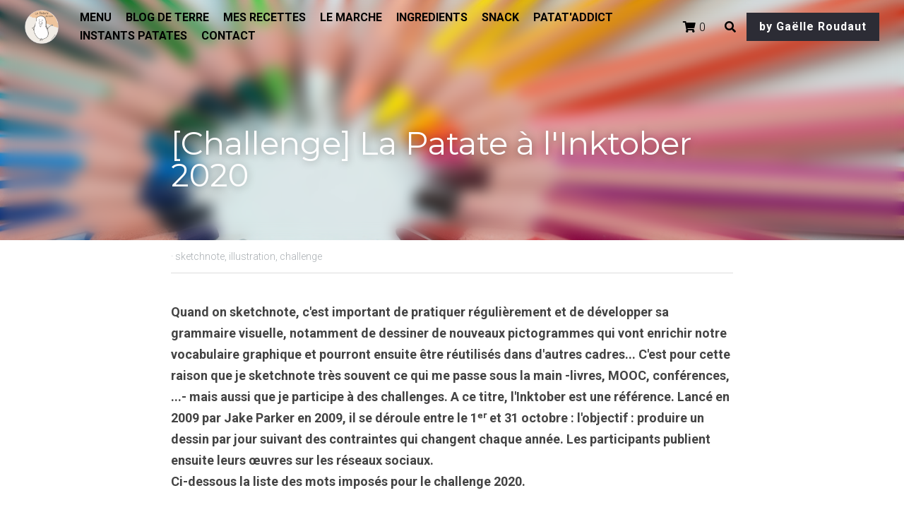

--- FILE ---
content_type: text/html; charset=utf-8
request_url: https://www.lapatateatwork.com/blog/inktober-challenge-2020
body_size: 37998
content:
<!-- Powered by Strikingly.com 4 (1) Jan 25, 2026 at 19:11-->
<!DOCTYPE html>
<html itemscope itemtype='http://schema.org/WebPage' lang='fr' xmlns:og='http://ogp.me/ns#' xmlns='http://www.w3.org/1999/xhtml'>
<head>
<title>[Challenge] La Patate à l'Inktober 2020 - sketchnote il...</title>
<meta content='text/html; charset=UTF-8' http-equiv='Content-Type'>
<meta content='width=device-width,initial-scale=1.0,user-scalable=yes,minimum-scale=1.0,maximum-scale=3.0' id='viewport' name='viewport'>
<meta content="Quand on sketchnote, c'est important de pratiquer régulièrement et de développer sa grammaire visuelle, notamment des pictogrammes qui pourront ensuite être réutilisés dans d'autre" name='description'>
<meta content='article' property='og:type'>
<meta content="[Challenge] La Patate à l'Inktober 2020" property='og:title'>
<meta content='https://www.lapatateatwork.com/blog/inktober-challenge-2020' property='og:url'>
<meta content='https://images.unsplash.com/photo-1516383607781-913a19294fd1?ixlib=rb-1.2.1&amp;q=85&amp;fm=jpg&amp;crop=entropy&amp;cs=srgb&amp;ixid=eyJhcHBfaWQiOjE5NzZ9&amp;h=9000&amp;w=1200&amp;fit=clip&amp;fm=jpg' property='og:image'>
<meta content="[Challenge] La Patate à l'Inktober 2020" property='og:site_name'>
<meta content="Quand on sketchnote, c'est important de pratiquer régulièrement et de développer sa grammaire visuelle, notamment des pictogrammes qui pourront ensuite être réutilisés dans d'autre" property='og:description'>
<meta content="[Challenge] La Patate à l'Inktober 2020" itemprop='name'>
<meta content="Quand on sketchnote, c'est important de pratiquer régulièrement et de développer sa grammaire visuelle, notamment des pictogrammes qui pourront ensuite être réutilisés dans d'autre" itemprop='description'>
<meta content='https://images.unsplash.com/photo-1516383607781-913a19294fd1?ixlib=rb-1.2.1&amp;q=85&amp;fm=jpg&amp;crop=entropy&amp;cs=srgb&amp;ixid=eyJhcHBfaWQiOjE5NzZ9&amp;h=9000&amp;w=1200&amp;fit=clip&amp;fm=jpg' itemprop='image'>
<meta content='summary_large_image' name='twitter:card'>
<meta content="[Challenge] La Patate à l'Inktober 2020" name='twitter:title'>
<meta content="Quand on sketchnote, c'est important de pratiquer régulièrement et de développer sa grammaire visuelle, notamment des pictogrammes qui pourront ensuite être réutilisés dans d'autre" name='twitter:description'>
<meta content='https://images.unsplash.com/photo-1516383607781-913a19294fd1?ixlib=rb-1.2.1&amp;q=85&amp;fm=jpg&amp;crop=entropy&amp;cs=srgb&amp;ixid=eyJhcHBfaWQiOjE5NzZ9&amp;h=9000&amp;w=1200&amp;fit=clip&amp;fm=jpg' name='twitter:image'>
<meta name="csrf-param" content="authenticity_token" />
<meta name="csrf-token" content="zczhXe7BhFB81RQP6cGegA4OfwjtJ31EKHwcTIDMEqdzT11QzgU3rnuS1FEeFZ1mZgVF0M2vaGesAg1zunRTbQ==" />
<script>
window.$S={};$S.conf={"SUPPORTED_CURRENCY":[{"code":"AED","symbol":"\u062f.\u0625","decimal":".","thousand":",","precision":2,"name":"dirham des \u00c9mirats arabes unis"},{"code":"AFN","symbol":"\u060b","decimal":".","thousand":",","precision":2,"name":"Afghani afghan"},{"code":"ALL","symbol":"Lek","decimal":",","thousand":".","precision":2,"name":"lek albanais"},{"code":"AMD","symbol":"\u058f","decimal":",","thousand":".","precision":2,"name":"dram arm\u00e9nien"},{"code":"ANG","symbol":"\u0192","decimal":",","thousand":".","precision":2,"name":"florin antillais"},{"code":"AOA","symbol":"Kz","decimal":",","thousand":".","precision":2,"name":"kwanza angolais"},{"code":"ARS","symbol":"$","decimal":",","thousand":".","precision":2,"name":"peso argentin"},{"code":"AUD","symbol":"A$","decimal":".","thousand":" ","precision":2,"name":"Dollar Australien"},{"code":"AWG","symbol":"\u0192","decimal":".","thousand":",","precision":2,"name":"florin arubais"},{"code":"AZN","symbol":"\u20bc","decimal":".","thousand":",","precision":2,"name":"manat az\u00e9ri"},{"code":"BAM","symbol":"KM","decimal":",","thousand":".","precision":2,"name":"mark convertible bosniaque"},{"code":"BBD","symbol":"$","decimal":".","thousand":",","precision":2,"name":"dollar barbadien"},{"code":"BDT","symbol":"Tk","decimal":".","thousand":",","precision":2,"name":"Taka bangladais"},{"code":"BGN","symbol":"\u043b\u0432","decimal":",","thousand":".","precision":2,"name":"lev bulgare"},{"code":"BHD","symbol":"\u062f.\u0628","decimal":".","thousand":",","precision":3,"name":"Dinar bahre\u00efni"},{"code":"BIF","symbol":"FBu","decimal":".","thousand":",","precision":0,"name":"franc burundais"},{"code":"BMD","symbol":"$","decimal":".","thousand":",","precision":2,"name":"dollar bermudien"},{"code":"BND","symbol":"$","decimal":".","thousand":",","precision":2,"name":"dollar brun\u00e9ien"},{"code":"BOB","symbol":"$b","decimal":",","thousand":".","precision":2,"name":"boliviano bolivien"},{"code":"BRL","symbol":"R$","decimal":",","thousand":".","precision":2,"name":"r\u00e9el Br\u00e9silien","format":"%s %v"},{"code":"BSD","symbol":"$","decimal":".","thousand":",","precision":2,"name":"dollar baham\u00e9en"},{"code":"BTN","symbol":"Nu.","decimal":".","thousand":",","precision":2,"name":"Ngultrum bhoutanais"},{"code":"BWP","symbol":"P","decimal":".","thousand":",","precision":2,"name":"pula botswanais"},{"code":"BYN","symbol":"Br","decimal":".","thousand":",","precision":2,"name":"Rouble bi\u00e9lorusse"},{"code":"BZD","symbol":"BZ$","decimal":".","thousand":",","precision":2,"name":"dollar b\u00e9liz\u00e9en"},{"code":"CAD","symbol":"$","decimal":".","thousand":",","precision":2,"name":"Dollar Canadien"},{"code":"CDF","symbol":"FC","decimal":".","thousand":",","precision":2,"name":"franc congolais"},{"code":"CHF","symbol":"CHF","decimal":".","thousand":"'","precision":2,"name":"Franc Suisse","format":"%s %v"},{"code":"CLP","symbol":"$","decimal":"","thousand":".","precision":0,"name":"Peso chilien"},{"code":"CNY","symbol":"\u00a5","decimal":".","thousand":",","precision":2,"name":"Yuan Chinois"},{"code":"CRC","symbol":"\u20a1","decimal":",","thousand":".","precision":2,"name":"col\u00f3n costaricain"},{"code":"CUP","symbol":"$","decimal":".","thousand":",","precision":2,"name":"Peso cubain"},{"code":"CVE","symbol":"$","decimal":".","thousand":",","precision":2,"name":"escudo capverdien"},{"code":"CZK","symbol":"K\u010d","decimal":",","thousand":".","precision":2,"name":"Couronne tch\u00e8que","format":"%v %s"},{"code":"DJF","symbol":"Fdj","decimal":".","thousand":",","precision":0,"name":"franc djiboutien"},{"code":"DKK","symbol":"kr","decimal":".","thousand":",","precision":2,"name":"Couronne danoise","format":"%v %s"},{"code":"DOP","symbol":"RD$","decimal":".","thousand":",","precision":2,"name":"peso dominicain"},{"code":"DZD","symbol":"\u062f\u062c","decimal":",","thousand":".","precision":2,"name":"dinar alg\u00e9rien"},{"code":"EGP","symbol":"E\u00a3","decimal":".","thousand":",","precision":2,"name":"livre \u00e9gyptienne"},{"code":"ERN","symbol":"Nkf","decimal":".","thousand":",","precision":2,"name":"Nakfa \u00e9rythr\u00e9en"},{"code":"ETB","symbol":"Br","decimal":".","thousand":",","precision":2,"name":"birr \u00e9thiopien"},{"code":"EUR","symbol":"\u20ac","decimal":",","thousand":".","precision":2,"name":"Euro","format":"%v %s"},{"code":"FJD","symbol":"$","decimal":".","thousand":",","precision":2,"name":"dollar fidjien"},{"code":"FKP","symbol":"\u00a3","decimal":".","thousand":",","precision":2,"name":"livre des \u00eeles Malouines"},{"code":"GBP","symbol":"\u00a3","decimal":".","thousand":",","precision":2,"name":"Livre Sterling"},{"code":"GEL","symbol":"\u10da","decimal":",","thousand":".","precision":2,"name":"lari g\u00e9orgien"},{"code":"GGP","symbol":"\u00a3","decimal":".","thousand":",","precision":2,"name":"Livre de Guernesey"},{"code":"GHS","symbol":"GH\u20b5","decimal":".","thousand":",","precision":2,"name":"Cedi ghan\u00e9en"},{"code":"GIP","symbol":"\u00a3","decimal":".","thousand":",","precision":2,"name":"livre de Gibraltar"},{"code":"GMD","symbol":"D","decimal":".","thousand":",","precision":2,"name":"dalasi gambien"},{"code":"GNF","symbol":"\u20a3","decimal":".","thousand":",","precision":0,"name":"franc guin\u00e9en"},{"code":"GTQ","symbol":"Q","decimal":".","thousand":",","precision":2,"name":"quetzal guat\u00e9malt\u00e8que"},{"code":"GYD","symbol":"G$","decimal":".","thousand":",","precision":2,"name":"dollar du Guyana"},{"code":"HKD","symbol":"HK$","decimal":".","thousand":",","precision":2,"name":"Dollar de Hong Kong"},{"code":"HNL","symbol":"L","decimal":".","thousand":",","precision":2,"name":"lempira hondurien"},{"code":"HRK","symbol":"kn","decimal":".","thousand":",","precision":2,"name":"kuna croate"},{"code":"HTG","symbol":"G","decimal":".","thousand":",","precision":2,"name":"gourde ha\u00eftienne"},{"code":"HUF","symbol":"Ft","decimal":"","thousand":",","precision":0,"name":"Forint hongrois","format":"%v %s"},{"code":"ILS","symbol":"\u20aa","decimal":".","thousand":",","precision":2,"name":"Nouveau shekel isra\u00e9lien"},{"code":"IMP","symbol":"\u00a3","decimal":".","thousand":",","precision":2,"name":"Livre de l'\u00eele de Man"},{"code":"INR","symbol":"\u20b9","decimal":".","thousand":",","precision":2,"name":"Roupie indienne"},{"code":"IQD","symbol":"\u062f.\u0639","decimal":".","thousand":",","precision":3,"name":"Dinar irakien"},{"code":"IRR","symbol":"\u062a\u0648\u0645\u0627\u0646","decimal":".","thousand":",","precision":2,"name":"Rial iranien"},{"code":"ISK","symbol":"kr","decimal":",","thousand":".","precision":2,"name":"couronne islandaise"},{"code":"JEP","symbol":"\u00a3","decimal":".","thousand":",","precision":2,"name":"Livre de Jersey"},{"code":"JMD","symbol":"J$","decimal":".","thousand":",","precision":2,"name":"Dollar jama\u00efcain"},{"code":"JOD","symbol":"JD","decimal":".","thousand":",","precision":3,"name":"dinar jordanien"},{"code":"JPY","symbol":"\u00a5","decimal":"","thousand":",","precision":0,"name":"Yen Japonais","format":"%s %v"},{"code":"KES","symbol":"KSh","decimal":".","thousand":",","precision":2,"name":"shilling k\u00e9nyan"},{"code":"KGS","symbol":"\u043b\u0432","decimal":",","thousand":".","precision":2,"name":"som kirghize"},{"code":"KHR","symbol":"\u17db","decimal":".","thousand":",","precision":2,"name":"riel cambodgien"},{"code":"KMF","symbol":"CF","decimal":".","thousand":",","precision":0,"name":"franc comorien"},{"code":"KPW","symbol":"\u20a9","decimal":".","thousand":",","precision":2,"name":"Won nord-cor\u00e9en"},{"code":"KRW","symbol":"\uc6d0","decimal":"","thousand":",","precision":0,"name":"Won sud-cor\u00e9en","format":"%v %s"},{"code":"KWD","symbol":"\u062f.\u0643","decimal":".","thousand":",","precision":3,"name":"dinar kowe\u00eftien"},{"code":"KYD","symbol":"CI$","decimal":".","thousand":",","precision":2,"name":"dollar des \u00eeles Ca\u00efmans"},{"code":"KZT","symbol":"\u20b8","decimal":",","thousand":".","precision":2,"name":"tenge kazakh"},{"code":"LBP","symbol":"LL","decimal":".","thousand":",","precision":2,"name":"livre libanaise"},{"code":"LKR","symbol":"\u20a8","decimal":".","thousand":",","precision":2,"name":"roupie srilankaise"},{"code":"LRD","symbol":"LR$","decimal":".","thousand":",","precision":2,"name":"dollar lib\u00e9rien"},{"code":"LSL","symbol":"M","decimal":".","thousand":",","precision":2,"name":"loti lesothan"},{"code":"LYD","symbol":"LD","decimal":".","thousand":",","precision":3,"name":"Dinar libyen"},{"code":"MAD","symbol":"\u062f.\u0645.","decimal":",","thousand":".","precision":2,"name":"dirham marocain"},{"code":"MDL","symbol":"L","decimal":",","thousand":".","precision":2,"name":"leu moldave"},{"code":"MGA","symbol":"Ar","decimal":".","thousand":",","precision":0,"name":"ariary malgache"},{"code":"MKD","symbol":"\u0434\u0435\u043d","decimal":",","thousand":".","precision":2,"name":"denar mac\u00e9donien"},{"code":"MMK","symbol":"Ks","decimal":".","thousand":",","precision":2,"name":"kyat myanmarais"},{"code":"MNT","symbol":"\u20ae","decimal":".","thousand":",","precision":2,"name":"tugrik mongol"},{"code":"MOP","symbol":"MOP$","decimal":".","thousand":",","precision":2,"name":"pataca macanaise"},{"code":"MRO","symbol":"UM","decimal":".","thousand":",","precision":2,"name":"Ouguiya mauritanien"},{"code":"MRU","symbol":"UM","decimal":".","thousand":",","precision":2,"name":"Mauritanian ouguiya"},{"code":"MUR","symbol":"\u20a8","decimal":".","thousand":",","precision":2,"name":"roupie mauricienne"},{"code":"MVR","symbol":"Rf","decimal":".","thousand":",","precision":2,"name":"rufiyaa maldivien"},{"code":"MWK","symbol":"K","decimal":".","thousand":",","precision":2,"name":"kwacha malawite"},{"code":"MXN","symbol":"$","decimal":".","thousand":",","precision":2,"name":"Peso Mexicain"},{"code":"MYR","symbol":"RM","decimal":".","thousand":",","precision":2,"name":"Ringgit malaisien"},{"code":"MZN","symbol":"MT","decimal":",","thousand":".","precision":2,"name":"metical mozambicain"},{"code":"NAD","symbol":"N$","decimal":".","thousand":",","precision":2,"name":"dollar namibien"},{"code":"NGN","symbol":"\u20a6","decimal":".","thousand":",","precision":2,"name":"naira nig\u00e9rian"},{"code":"NIO","symbol":"C$","decimal":".","thousand":",","precision":2,"name":"c\u00f3rdoba oro nicaraguayen"},{"code":"NOK","symbol":"kr","decimal":",","thousand":".","precision":2,"name":"Couronne Norv\u00e9gienne","format":"%v %s"},{"code":"NPR","symbol":"\u20a8","decimal":".","thousand":",","precision":2,"name":"roupie n\u00e9palaise"},{"code":"NZD","symbol":"$","decimal":".","thousand":",","precision":2,"name":"Dollar N\u00e9o-Z\u00e9landais"},{"code":"OMR","symbol":"\u0631.\u0639.","decimal":".","thousand":",","precision":3,"name":"Rial omanais"},{"code":"PAB","symbol":"B\/.","decimal":".","thousand":",","precision":2,"name":"balboa panam\u00e9en"},{"code":"PEN","symbol":"S\/.","decimal":".","thousand":",","precision":2,"name":"Sol p\u00e9ruvien"},{"code":"PGK","symbol":"K","decimal":".","thousand":",","precision":2,"name":"kina papouan-n\u00e9o-guin\u00e9en"},{"code":"PHP","symbol":"\u20b1","decimal":".","thousand":",","precision":2,"name":"Peso philippin"},{"code":"PKR","symbol":"\u20a8","decimal":".","thousand":",","precision":2,"name":"roupie pakistanaise"},{"code":"PLN","symbol":"z\u0142","decimal":",","thousand":" ","precision":2,"name":"Zloty polonais","format":"%v %s"},{"code":"PYG","symbol":"\u20b2","decimal":",","thousand":".","precision":0,"name":"guaran\u00ed paraguayen"},{"code":"QAR","symbol":"\u0631.\u0642","decimal":".","thousand":",","precision":2,"name":"rial qatari"},{"code":"RON","symbol":"lei","decimal":",","thousand":".","precision":2,"name":"leu roumain"},{"code":"RSD","symbol":"\u0434\u0438\u043d","decimal":",","thousand":".","precision":2,"name":"dinar serbe"},{"code":"RUB","symbol":"\u20bd","decimal":",","thousand":".","precision":2,"name":"Rouble russe","format":"%v %s"},{"code":"RWF","symbol":"FRw","decimal":".","thousand":",","precision":0,"name":"franc rwandais"},{"code":"SAR","symbol":"\u0631.\u0633","decimal":".","thousand":",","precision":2,"name":"rial saoudien"},{"code":"SBD","symbol":"SI$","decimal":".","thousand":",","precision":2,"name":"dollar des \u00eeles Salomon"},{"code":"SCR","symbol":"SRe","decimal":".","thousand":",","precision":2,"name":"roupie des Seychelles"},{"code":"SDG","symbol":"SDG","decimal":".","thousand":",","precision":2,"name":"Livre soudanaise"},{"code":"SEK","symbol":"kr","decimal":".","thousand":" ","precision":2,"name":"Couronne Su\u00e9doise","format":"%v %s"},{"code":"SGD","symbol":"S$","decimal":".","thousand":",","precision":2,"name":"Dollar de Singapour"},{"code":"SHP","symbol":"\u00a3","decimal":".","thousand":",","precision":2,"name":"livre de Sainte-H\u00e9l\u00e8ne"},{"code":"SLL","symbol":"Le","decimal":".","thousand":",","precision":2,"name":"leone sierra-l\u00e9onais"},{"code":"SOS","symbol":"S","decimal":".","thousand":",","precision":2,"name":"shilling somalien"},{"code":"SRD","symbol":"$","decimal":",","thousand":".","precision":2,"name":"dollar surinamais"},{"code":"SSP","symbol":"SS\u00a3","decimal":".","thousand":",","precision":2,"name":"Livre sud-soudanaise"},{"code":"STD","symbol":"Db","decimal":".","thousand":",","precision":2,"name":"dobra santom\u00e9en"},{"code":"STN","symbol":"Db","decimal":".","thousand":",","precision":2,"name":"Dobra de S\u00e3o Tom\u00e9 et Pr\u00edncipe"},{"code":"SYP","symbol":"LS","decimal":".","thousand":",","precision":2,"name":"Syrian pound"},{"code":"SZL","symbol":"E","decimal":".","thousand":",","precision":2,"name":"lilangeni swazi"},{"code":"THB","symbol":"\u0e3f","decimal":".","thousand":",","precision":2,"name":"Baht Tha\u00eflandais"},{"code":"TJS","symbol":"SM","decimal":".","thousand":",","precision":2,"name":"somoni tadjik"},{"code":"TMT","symbol":"T","decimal":".","thousand":",","precision":2,"name":"Manat du turkm\u00e9nistan"},{"code":"TND","symbol":"\u062f.\u062a","decimal":".","thousand":",","precision":3,"name":"Dinar tunisien"},{"code":"TOP","symbol":"T$","decimal":".","thousand":",","precision":2,"name":"pa\u2019anga tongan"},{"code":"TRY","symbol":"\u20ba","decimal":".","thousand":",","precision":2,"name":"livre turque"},{"code":"TTD","symbol":"TT$","decimal":".","thousand":",","precision":2,"name":"dollar trinidadien"},{"code":"TWD","symbol":"NT$","decimal":"","thousand":",","precision":0,"name":"Nouveau Dollar Taiwan"},{"code":"TZS","symbol":"Tsh","decimal":".","thousand":",","precision":2,"name":"shilling tanzanien"},{"code":"UAH","symbol":"\u20b4","decimal":".","thousand":",","precision":2,"name":"hryvnia ukrainienne"},{"code":"UGX","symbol":"USh","decimal":".","thousand":",","precision":2,"name":"shilling ougandais"},{"code":"USD","symbol":"$","decimal":".","thousand":",","precision":2,"name":"Dollar Am\u00e9ricain"},{"code":"UYU","symbol":"$U","decimal":",","thousand":".","precision":2,"name":"peso uruguayen"},{"code":"UZS","symbol":"\u043b\u0432","decimal":",","thousand":".","precision":2,"name":"sum ouzbek"},{"code":"VES","symbol":"Bs.S.","decimal":".","thousand":",","precision":2,"name":"Bol\u00edvar v\u00e9n\u00e9zu\u00e9lien soberano"},{"code":"VUV","symbol":"VT","decimal":".","thousand":",","precision":0,"name":"vatu vanuatuan"},{"code":"WST","symbol":"WS$","decimal":".","thousand":",","precision":2,"name":"tala samoan"},{"code":"XAF","symbol":"FCFA","decimal":".","thousand":",","precision":0,"name":"franc CFA (BEAC)"},{"code":"XCD","symbol":"EC$","decimal":".","thousand":",","precision":2,"name":"dollar des Cara\u00efbes orientales"},{"code":"XDR","symbol":"SDR","decimal":".","thousand":"","precision":0,"name":"Droits de tirage sp\u00e9ciaux"},{"code":"XOF","symbol":"CFA","decimal":".","thousand":",","precision":0,"name":"franc CFA (BCEAO)"},{"code":"XPF","symbol":"\u20a3","decimal":".","thousand":",","precision":0,"name":"franc CFP"},{"code":"YER","symbol":"\u0631.\u064a","decimal":".","thousand":",","precision":2,"name":"rial y\u00e9m\u00e9nite"},{"code":"ZAR","symbol":"R","decimal":".","thousand":",","precision":2,"name":"Rand sud-africain"},{"code":"ZMW","symbol":"K","decimal":",","thousand":".","precision":2,"name":"kwacha zambien"},{"code":"IDR","symbol":"Rp ","decimal":"","thousand":".","precision":0,"name":"Rupiah indon\u00e9sien"},{"code":"VND","symbol":"\u20ab","decimal":"","thousand":".","precision":0,"name":"Dong vietnamien","format":"%v%s"},{"code":"LAK","symbol":"\u20ad","decimal":".","thousand":",","precision":2,"name":"kip loatien"},{"code":"COP","symbol":"$","decimal":".","thousand":",","precision":0,"name":"Peso colombien"}],"keenio_collection":"strikingly_pageviews","keenio_pbs_impression_collection":"strikingly_pbs_impression","keenio_pbs_conversion_collection":"strikingly_pbs_conversion","keenio_pageservice_imageshare_collection":"strikingly_pageservice_imageshare","keenio_page_socialshare_collection":"strikingly_page_socialshare","keenio_page_framing_collection":"strikingly_page_framing","keenio_file_download_collection":"strikingly_file_download","is_google_analytics_enabled":true,"gdpr_compliance_feature":true,"is_strikingly_analytics_enabled":true,"baidu_xzh_json":null,"isBlog":true};$S.globalConf={"premium_apps":["HtmlApp","EcwidApp","MailChimpApp","CeleryApp","LocuApp"],"environment":"production","env":"production","host_suffix":"strikingly.com","asset_url":"https:\/\/static-assets.strikinglycdn.com","support_url":"http:\/\/support.strikingly.com","sxl_font_api_url":"https:\/\/static-fonts-css.strikinglycdn.com","locale":"fr","enable_live_chat":true,"s_in_china":false,"browser_locale":null,"is_sxl":false,"is_rtl":false,"google":{"recaptcha_v2_client_key":"6LeRypQbAAAAAGgaIHIak2L7UaH4Mm3iS6Tpp7vY","recaptcha_v2_invisible_client_key":"6LdmtBYdAAAAAJmE1hETf4IHoUqXQaFuJxZPO8tW"},"hcaptcha":{"hcaptcha_checkbox_key":"cd7ccab0-57ca-49aa-98ac-db26473a942a","hcaptcha_invisible_key":"65400c5a-c122-4648-971c-9f7e931cd872"},"user_image_cdn":{"qn":"\/\/user-assets.sxlcdn.com","s":"\/\/custom-images.strikinglycdn.com"},"user_image_private_cdn":{"qn":null},"rollout":{"crm_livechat":true,"google_invisible_recaptcha":true,"enabled_hcaptcha":true,"nav_2021":true,"nav_2021_off":false,"nav_2023":true,"new_blog_layout":true,"pbs_i18n":true},"GROWINGIO_API_KEY":null,"BAIDU_API_KEY":null,"SEGMENTIO_API_KEY":"eb3txa37hi","FACEBOOK_APP_ID":"138736959550286","WECHAT_APP_ID":null,"KEEN_IO_PROJECT_ID":"5317e03605cd66236a000002","KEEN_IO_WRITE_KEY":"[base64]","CLOUDINARY_CLOUD_NAME":"hrscywv4p","CLOUDINARY_PRESET":"oxbxiyxl","BUGSNAG_FE_API_KEY":"","BUGSNAG_FE_JS_RELEASE_STAGE":"production","WEB_PUSH_PUB_KEY":"BDKuVD3CPl9FsdF_P7eYJg1i-siryCIDQRcOhTu2zMMFbNrXaugVggo_7vy5OHPYTVaXkLBWv8PUPdduzaKq8xE="};$S.miniProgramAppType=null;$S.blogPostData={"blogPostMeta":{"id":8035136,"state":"published","pinned":false,"notified":false,"createdAt":"2020-10-13T05:39:20.578-07:00","publishedAt":"2020-10-13T07:25:47.820-07:00","publicUrl":"https:\/\/www.lapatateatwork.com\/blog\/inktober-challenge-2020","customSlug":"inktober-challenge-2020","editCount":53,"publishedEditCount":43,"mode":"show","role":null,"reviewState":null,"needReview":false,"censorshipResult":null,"reviewUpdatedAt":null,"scheduledPublishAt":null,"scheduledPublishAtUtcTime":null,"scheduledTimeZone":null,"postedToWechat":false,"tags":["sketchnote","illustration","challenge"],"categories":[{"id":47365,"name":"challenge"},{"id":54027,"name":"illustration"},{"id":186766,"name":"sketchnote"}],"socialMediaConfig":{"url":"https:\/\/www.lapatateatwork.com\/blog\/inktober-challenge-2020","title":"[Challenge] La Patate \u00e0 l'Inktober 2020","image":"https:\/\/images.unsplash.com\/photo-1516383607781-913a19294fd1?ixlib=rb-1.2.1\u0026q=85\u0026fm=jpg\u0026crop=entropy\u0026cs=srgb\u0026ixid=eyJhcHBfaWQiOjE5NzZ9\u0026h=9000\u0026w=1200\u0026fit=clip\u0026fm=jpg","description":"Quand on sketchnote, c'est important de pratiquer r\u00e9guli\u00e8rement et de d\u00e9velopper sa grammaire visuelle, notamment de dessiner de nouveaux pictogrammes qui vont enrichir notre vocabulaire graphique et pourront ensuite \u00eatre r\u00e9utilis\u00e9s dans d'autres cadres... C'est pour cette raison que je...","fbAppId":"138736959550286"},"nextBlogPostTitle":"[Scribing] Liens, confiance et sens, vers une nouvelle gouvernance","nextBlogPostRelativeUrl":"\/blog\/scribing-nouvelle-gouvernance-promother","nextBlogPostId":8467992,"prevBlogPostTitle":"[Illustration] La Patate au service de l'entreprise comprise","prevBlogPostRelativeUrl":"\/blog\/la-patate-at-work-illustre-la-communication-interne","prevBlogPostId":7914182},"pageMeta":{"blogSettings":{"previewLayout":1,"mailchimpCode":null,"hasSubscriptionCode":false,"hasSubscriptionCodeBefore":null,"showMorePostsWith":null,"usedDisqusCommentsBefore":null,"showRss":true,"showMip":null,"enableComments":true,"lastReadCommentsAt":null,"showAmp":null,"reviewNumber":null,"commentsRequireApproval":null,"showSubscriptionForm":true,"showSubscriptionsTab":true,"headerCustomCode":null,"footerCustomCode":null,"shortcuts":[],"shortcutsOrder":{},"banner":[],"previewNumber":null,"wechatMomentEnabled":null,"category_order":{},"showNav":true,"hideNewBlogTips":true,"positiveOrder":true},"isPro":true,"isV4":true,"forcedLocale":"fr","userId":992529,"membership":"pro","theme":{"id":58,"css_file":"themes/glow/main","color_list":"","created_at":"2017-06-25T18:37:03.047-07:00","updated_at":"2018-04-10T19:58:57.615-07:00","display_name":"Glow","default_slide_list":"252,261,254,253,257,255,256,251,259,260,262","navbar_file":"glow/navbar","footer_file":"","name":"glow","thumb_image":null,"use_background_image":false,"demo_page_id":null,"type_mask":1,"data_page_id":null,"is_new":false,"priority":0,"header_file":"","data":"{\"menu\":{\"type\":\"Menu\",\"components\":{\"logo\":{\"type\":\"Image\",\"image_type\":\"small\",\"url\":\"/images/defaults/default_logo.png\"},\"title\":{\"type\":\"RichText\",\"value\":\"Title Text\",\"text_type\":\"title\"}}}}","name_with_v4_fallback":"glow"},"permalink":"lapatatework","subscriptionPlan":"pro_yearly","subscriptionPeriod":"yearly","isOnTrial":false,"customColors":{"type":"CustomColors","id":"f_565b3440-3c1b-4b48-810b-b09b14a4a2cd","defaultValue":null,"active":false,"highlight1":"#234324","highlight2":null},"animations":{"type":"Animations","id":"f_f76706b2-8fd2-4e12-a216-49a96e7e5205","defaultValue":null,"page_scroll":"slide_in","background":"parallax","image_link_hover":"none"},"s5Theme":{"type":"Theme","id":"f_0ff4a53f-758f-4217-a4e3-294921f5f5e0","version":"11","nav":{"type":"NavTheme","id":"f_9687ba3c-b4a6-4443-b010-4c65c233d0e3","name":"topBar","layout":"a","padding":"medium","sidebarWidth":"small","topContentWidth":"full","horizontalContentAlignment":"left","verticalContentAlignment":"top","fontSize":"medium","backgroundColor1":"#dddddd","highlightColor":null,"presetColorName":"transparent","itemColor":"","itemSpacing":"compact","dropShadow":"no","socialMediaListType":"link","isTransparent":true,"isSticky":true,"showSocialMedia":false,"highlight":{"blockBackgroundColor":"#999999","blockTextColor":"#ffffff","blockBackgroundColorSettings":{"id":"f4f30a23-87d7-4f68-9e20-72d4b985ee9f","default":"#999999","preIndex":null,"type":"default"},"blockTextColorSettings":{"id":"cbe7db14-8601-46df-9f21-5ab6c0e0a032","default":"#ffffff","preIndex":null,"type":"default"},"blockShape":"pill","textColor":"#999999","textColorSettings":{"id":"6364b250-67dd-4d97-9ace-faf2acc34938","default":"#999999","preIndex":null,"type":"default"},"type":"underline","id":"f_b12a4ca8-980d-4c51-a28f-724e092ac0aa"},"border":{"enable":false,"borderColor":"#000","position":"bottom","thickness":"small"},"socialMedia":[],"socialMediaButtonList":[{"type":"Facebook","id":"f21f98c8-ebcf-11f0-9286-55ffef916bdf","url":"","link_url":"","share_text":"","show_button":false},{"type":"Twitter","id":"f21f98c9-ebcf-11f0-9286-55ffef916bdf","url":"","link_url":"","share_text":"","show_button":false},{"type":"LinkedIn","id":"f21f98ca-ebcf-11f0-9286-55ffef916bdf","url":"","link_url":"","share_text":"","show_button":false},{"type":"Pinterest","id":"f21f98cb-ebcf-11f0-9286-55ffef916bdf","url":"","link_url":"","share_text":"","show_button":false}],"socialMediaContactList":[{"type":"SocialMediaPhone","id":"f21f98ce-ebcf-11f0-9286-55ffef916bdf","defaultValue":"","className":"fas fa-phone-alt"},{"type":"SocialMediaEmail","id":"f21f98cf-ebcf-11f0-9286-55ffef916bdf","defaultValue":"","className":"fas fa-envelope"}],"backgroundColorSettings":{"id":"861601d0-4ba4-459e-abe5-86bdb1ce577f","default":"#dddddd","preIndex":null,"type":"default"},"highlightColorSettings":{"id":"e4d2738a-2a56-4933-8c4e-e249c6877e88","default":"","preIndex":null,"type":"custom"},"itemColorSettings":{"id":"0e182214-be0c-4187-b123-99d206a9c768","default":"","preIndex":null,"type":"custom"}},"section":{"type":"SectionTheme","id":"f_df2136e8-4bab-413f-a291-fad29786ee14","padding":"normal","contentWidth":"full","contentAlignment":"center","baseFontSize":null,"titleFontSize":null,"subtitleFontSize":null,"itemTitleFontSize":null,"itemSubtitleFontSize":null,"textHighlightColor":null,"baseColor":null,"titleColor":null,"subtitleColor":null,"itemTitleColor":null,"itemSubtitleColor":null,"textHighlightSelection":{"type":"TextHighlightSelection","id":"f_81dee709-cfc9-49d8-bfff-ab3f1d150ae8","title":false,"subtitle":true,"itemTitle":false,"itemSubtitle":true}},"firstSection":{"type":"FirstSectionTheme","id":"f_550e6fbb-76b5-4ed4-b4d9-0296fe62abaa","height":"normal","shape":"none"},"button":{"type":"ButtonTheme","id":"f_2cc87dc9-7e02-4363-bd2f-7b0028496eed","backgroundColor":"#000000","shape":"square","fill":"solid"}},"id":13316957,"headingFont":"montserrat","titleFont":"montserrat","bodyFont":"","usedWebFontsNormalized":"Montserrat:400,700|Roboto:300,700,300italic,700italic","showAmp":null,"subscribersCount":1,"templateVariation":"default","showStrikinglyLogo":false,"multiPage":false,"sectionLayout":"four-card-none-show","siteName":"La Patate @Work l facilitation graphique \u0026 illustration","siteRollouts":{"custom_code":true,"pro_sections":true,"pro_apps":true,"new_settings_dialog_feature":true,"google_analytics":true,"strikingly_analytics":true,"sections_name_sync":true,"custom_form":false,"custom_ads":true,"popup":null,"membership_feature":false,"disable_google_invisible_recaptcha":false},"pageCustomDomain":"www.lapatateatwork.com","pagePublicUrl":"https:\/\/www.lapatateatwork.com\/","googleAnalyticsTracker":"G-2K4NM5GPH0","googleAnalyticsType":"ga4","facebookPixelId":"","gaTrackingId":"UA-25124444-6","errorceptionKey":"\"518ac810441fb4b7180002fa\"","keenioProjectId":"5317e03605cd66236a000002","keenioWriteKey":"[base64]","wechatMpAccountId":null,"blogSubscriptionUrl":"\/show_iframe_component\/3734290","chatSettings":null,"user":{"membership":"pro","subscriptionPlan":"pro_yearly","subscriptionPeriod":"yearly","isOnTrial":false,"id":992529,"enableDesktopNotifications":null,"canUseLiveChat":false},"enableSiteSearch":true,"siteMode":"show","membershipFeatureActive":false,"mobileActions":{"phone":null,"sms":null,"location":null,"email":null,"version":"v2","actions":[{"type":"blog","icon":"fa fa-list-ul","name":"Blog"},{"type":"ecommerce","icon":"entypo-bag","name":"Boutique"},{"type":"phone","icon":"entypo-mobile","target":"+33613289205","name":"Appel"},{"type":"email","icon":"entypo-mail","target":"roudautgaelle7@gmail.com","name":"Contact"}]},"ecommerceSettings":{"displayTax":true,"registration":"no_registration","postOrderRedirection":{"type":"on_site","pageId":"2e74e4ab-fbbb-4103-b5e5-07cab5f9227f","sectionId":"f_97f5baa8-c3cd-443a-825e-64520e39062f","url":"","openInNewTab":true}},"ecommerce":{"sellerWechatAppId":null,"hasSetPaymentAccount":true},"showNav":true,"hideNewBlogTips":true,"connectedSites":[],"enableFixedTextColor":true,"enableFixedTextColorRemaining":true,"enableFixedTextColorHasBgColor":true,"enableFixedGallerySectionRtlStyle":true,"enableFixedNavHorizontalAlign":true,"enableUsedMobileNewBreakpoint":false,"enableSectionSmartBinding":true,"enableFixedSectionContentStyle20251020":true,"enableNewLumaVersion":true,"enableFixedNavSpecialLogicColor":true},"content":{"type":"Blog.BlogData","id":"f_dd72edec-75ed-4edc-8574-f8634d28e6dd","defaultValue":null,"showComments":true,"showShareButtons":null,"header":{"type":"Blog.Header","id":"f_984d95b8-4dbb-4988-b259-c419e1e3b152","defaultValue":null,"title":{"type":"Blog.Text","id":"f_6ea6c3d6-0a99-44d1-b8fa-63baaa42df16","defaultValue":false,"value":"\u003cp\u003e[Challenge] La Patate \u00e0 l'Inktober 2020\u003c\/p\u003e","backupValue":null,"version":1},"subTitle":{"type":"Blog.Text","id":"f_38540435-71fa-4dc8-a7e9-0d6be2ae1c90","defaultValue":null,"value":"","backupValue":null,"version":null},"backgroundImage":{"type":"Blog.BackgroundImage","id":"f_ee0eb705-aff0-4734-af9c-0a49e3e63692","defaultValue":false,"url":"!","textColor":"light","backgroundVariation":null,"sizing":"cover","userClassName":null,"linkUrl":null,"linkTarget":null,"videoUrl":null,"videoHtml":"","storageKey":"https:\/\/images.unsplash.com\/photo-1516383607781-913a19294fd1?ixlib=rb-1.2.1\u0026q=85\u0026fm=jpg\u0026crop=entropy\u0026cs=srgb\u0026ixid=eyJhcHBfaWQiOjE5NzZ9","storage":"un","format":null,"h":null,"w":null,"s":null,"useImage":true,"noCompression":null,"focus":{},"linkInputEnabled":null,"descriptionInputEnabled":null}},"footer":{"type":"Blog.Footer","id":"f_85a2a6ce-c9d1-42c6-976c-a2e981c6243b","defaultValue":null,"comment":{"type":"Blog.Comment","id":"f_745a8c30-54b5-4e84-8682-791e38ab4b4a","defaultValue":null,"shortName":""},"shareButtons":{"type":"Blog.ShareButtons","id":"f_c7031dbe-cfba-488a-88f8-514ccaa4a074","defaultValue":false,"list_type":"link","button_list":[{"type":"Facebook","id":"f_7000bcaf-1db4-4317-88ff-d0fabde90ab0","defaultValue":null,"url":"","link_url":null,"share_text":null,"app_id":null,"show_button":true},{"type":"LinkedIn","id":"f_6a934877-6e3e-4c70-afb8-9842d92ae526","defaultValue":null,"url":"","link_url":null,"share_text":null,"show_button":true},{"type":"GPlus","id":"f_3b9048c3-b983-4635-9ff9-5b3bda40c45e","defaultValue":null,"url":"","link_url":null,"share_text":null,"show_button":true},{"type":"Twitter","id":"f_e33b1129-57a7-4b07-a584-fa118fca48c5","defaultValue":null,"url":"","link_url":null,"share_text":null,"show_button":true},{"type":"Pinterest","id":"f_01d0c5c7-76f4-4206-a6a2-0d96bccb3667","defaultValue":null,"url":"","link_url":null,"share_text":null,"show_button":false}]}},"sections":[{"type":"Blog.Section","id":"f_184b32a7-25ef-4771-a7f7-4e56b29e0dea","defaultValue":null,"component":{"type":"RichText","id":"f_be826378-b433-4e79-9872-ef66f8de752e","defaultValue":false,"value":"\u003cp\u003e\u003cstrong\u003eQuand on sketchnote, c'est important de pratiquer r\u00e9guli\u00e8rement et de d\u00e9velopper sa grammaire visuelle, notamment de dessiner de nouveaux pictogrammes qui vont enrichir notre vocabulaire graphique et pourront ensuite \u00eatre r\u00e9utilis\u00e9s dans d'autres cadres... C'est pour cette raison que je sketchnote tr\u00e8s souvent ce qui me passe sous la main -livres, MOOC, conf\u00e9rences, ...- mais aussi que je participe \u00e0 des challenges. A ce titre, l'Inktober est une r\u00e9f\u00e9rence. Lanc\u00e9 en 2009 par Jake Parker en 2009, il se d\u00e9roule entre le 1\u1d49\u02b3 et 31 octobre : l'objectif : produire un dessin par jour suivant des contraintes qui changent chaque ann\u00e9e. Les participants publient ensuite leurs \u0153uvres sur les r\u00e9seaux sociaux.\u003c\/strong\u003e\u003c\/p\u003e\u003cp\u003e\u003cstrong\u003eCi-dessous la liste des mots impos\u00e9s pour le challenge 2020. \u003c\/strong\u003e\u003c\/p\u003e","backupValue":null,"version":1}},{"type":"Blog.Section","id":"f_0714cfb1-267b-45f2-8830-10d505c854e4","defaultValue":null,"component":{"type":"Image","id":"f_9299107a-af5f-4b8d-a079-7c9136f86fc2","defaultValue":null,"link_url":"","thumb_url":"!","url":"!","caption":"Inktober 2020 Official Prompt list by Jade Parker","description":"","storageKey":"992529\/120416_302274","storage":"s","storagePrefix":null,"format":"png","h":598,"w":598,"s":183413,"new_target":true,"noCompression":null,"cropMode":null,"focus":{}}},{"type":"Blog.Section","id":"f_c45d8011-bfe4-4183-96d9-19d28a5fff3a","defaultValue":null,"component":{"type":"RichText","id":"f_d6285092-3638-42dc-8417-c73f87b3b29f","defaultValue":false,"value":"\u003cp\u003eEt voici le r\u00e9sultat de mes productions pour le challenge 2020. Alors laquelle est votre pr\u00e9f\u00e9r\u00e9e ?\u003c\/p\u003e","backupValue":null,"version":1}},{"type":"Blog.Section","id":"f_2d58d97c-5f5f-45f2-98a4-abfc42a9ba6d","defaultValue":null,"component":{"type":"Image","id":"f_8a25f419-528e-4d00-91fb-5cbc232de7a2","defaultValue":null,"link_url":"","thumb_url":"!","url":"!","caption":"Inktober Challenge 2020 - sketchnote de Ga\u00eblle Roudaut - Day 1 \u003e 8","description":"","storageKey":"992529\/51728_298793","storage":"s","storagePrefix":null,"format":"png","h":671,"w":1200,"s":1703893,"new_target":true,"noCompression":null,"cropMode":null,"focus":{}}},{"type":"Blog.Section","id":"f_d908b631-bd95-43da-9533-761916343267","defaultValue":null,"component":{"type":"Image","id":"f_5422cb92-8ed2-46b1-ba1e-713ecb537163","defaultValue":null,"link_url":"","thumb_url":"!","url":"!","caption":"Inktober Challenge 2020 : sketchnotes de Ga\u00eblle Roudaut - La Patate@work","description":"","storageKey":"992529\/903412_27780","storage":"s","storagePrefix":null,"format":"png","h":854,"w":1200,"s":1496300,"new_target":true,"noCompression":null,"cropMode":null,"focus":{}}},{"type":"Blog.Section","id":"f_9c2f8811-4487-4f85-b7df-eb213e449e06","defaultValue":null,"component":{"type":"Image","id":"f_3a7650a1-7567-4070-bd48-bb3bb3604518","defaultValue":null,"link_url":"","thumb_url":"!","url":"!","caption":"Inktober Challenge 2020 - Sketchnotes de Ga\u00eblle Roudaut - La Patate @work","description":"","storageKey":"992529\/504272_995735","storage":"s","storagePrefix":null,"format":"png","h":854,"w":1200,"s":1687026,"new_target":true,"noCompression":null,"cropMode":null,"focus":null}},{"type":"Blog.Section","id":"f_95bb26b2-691e-414c-988f-2089ad504dd9","defaultValue":null,"component":{"type":"Image","id":"f_cd47e3a8-4b5a-4874-8c9c-d61315868ad5","defaultValue":null,"link_url":"","thumb_url":"!","url":"!","caption":"Inktober Challenge 2020 - illustrations de Ga\u00eblle Roudaut La Patate @Work (c)","description":"","storageKey":"992529\/381581_850371","storage":"s","storagePrefix":null,"format":"png","h":696,"w":1200,"s":1381676,"new_target":true,"noCompression":null,"cropMode":null,"focus":{}}},{"type":"Blog.Section","id":"f_d711023f-b273-42c2-932b-02048ead7f35","defaultValue":null,"component":{"type":"Image","id":"f_8fd04aff-931e-49f6-9566-ab6dc5571186","defaultValue":null,"link_url":"","thumb_url":"!","url":"!","caption":"Inktober Challenge 2020 : illustration de Ga\u00eblle Roudaut - La Patate @Work (c)","description":"","storageKey":"992529\/67058_183352","storage":"s","storagePrefix":null,"format":"png","h":988,"w":1200,"s":506435,"new_target":true,"noCompression":null,"cropMode":null,"focus":{}}},{"type":"Blog.Section","id":"f_b5809ca5-114a-4643-803f-3346b9cd31a2","defaultValue":null,"component":{"type":"RichText","id":"f_ffbe0b8c-3672-4e9d-b847-4b4374b858a0","defaultValue":false,"value":"\u003cp style=\"text-align: center; font-size: 80%;\"\u003eRetrouvez tous les challenges auxquels je participe, jour apr\u00e8s jour, en story, sur mon compte Instagram : \u003ca target=\"_blank\" href=\"https:\/\/www.instagram.com\/lapatatework\"\u003e@lapatatework\u003c\/a\u003e\u003c\/p\u003e","backupValue":null,"version":1}},{"type":"Blog.Section","id":"f_f5cb40ab-d5ec-4572-a69f-4513e0a2eb50","defaultValue":null,"component":{"type":"Separator","id":"f_669752a1-9333-47aa-a418-bbb9da2ea52d","defaultValue":null,"value":null}},{"type":"Blog.Section","id":"f_b7110398-1fba-417d-8966-f6db64fcf7e3","defaultValue":null,"component":{"type":"RichText","id":"f_1de8f5b9-4744-4584-a622-a0e633e440d9","defaultValue":false,"value":"\u003cp style=\"text-align: right;\"\u003epar \u003ca target=\"_blank\" href=\"https:\/\/twitter.com\/roudaut_gaelle\"\u003eGa\u00eblle Roudaut - La Patate @Work (c)\u003c\/a\u003e\u003c\/p\u003e","backupValue":null,"version":1}}]},"settings":{"hideBlogDate":null,"metaDescription":"Quand on sketchnote, c'est important de pratiquer r\u00e9guli\u00e8rement et de d\u00e9velopper sa grammaire visuelle, notamment des pictogrammes qui pourront ensuite \u00eatre r\u00e9utilis\u00e9s dans d'autres cadres... C'est pour cela que je participe pour la 2e ann\u00e9e \u00e0 l'Inktober Challenge ! Voici le r\u00e9sultat de mes productions 2020.","custom_slug":"inktober-challenge-2020"},"pageMode":null,"pageData":{"type":"Site","id":"f_11060da1-72ad-4e27-af37-69cc1fe28f01","defaultValue":null,"horizontal":false,"fixedSocialMedia":false,"new_page":true,"showMobileNav":true,"showCookieNotification":true,"useSectionDefaultFormat":true,"useSectionImprovementsPart1":true,"showTermsAndConditions":true,"showPrivacyPolicy":false,"activateGDPRCompliance":true,"multi_pages":false,"live_chat":false,"isFullScreenOnlyOneSection":true,"showNav":true,"showFooter":false,"showStrikinglyLogo":false,"showNavigationButtons":false,"showShoppingCartIcon":true,"showButtons":true,"navFont":"","titleFont":"montserrat","logoFont":"","bodyFont":"","buttonFont":"","headingFont":"montserrat","bodyFontWeight":null,"theme":"fresh","templateVariation":"default","templatePreset":"","termsText":"La Patate@Work est une marque d\u00e9pos\u00e9e par Ga\u00eblle Roudaut. Les r\u00e9alisations mises \u00e0 disposition sur ce site dans la section \"Blog de terre\" sont libres de droit et peuvent \u00eatre r\u00e9utilis\u00e9es en affichant la signature @roudaut_gaelle. Toute production r\u00e9alis\u00e9e par Ga\u00eblle Roudaut pour ses clients finaux (entreprise, organisation publique, ...) leur appartient (droits c\u00e9d\u00e9s). Pour des raisons de confidentialit\u00e9, certaines productions r\u00e9alis\u00e9es chez des clients ne pourront \u00eatre publi\u00e9es sur le site web. Les posters propos\u00e9es \u00e0 l'achat dans la boutique \"Le march\u00e9\" sont r\u00e9utilisables par leur acqu\u00e9reur uniquement : tout transfert \u00e0 une autre personne pour une utilisation non consentie par l'auteur viendrait en violation des droits d'auteur.\nLes donn\u00e9es recueillies dans le cadre du formulaire de contact sont uniquement destin\u00e9s \u00e0 la prise de contact par Ga\u00eblle Roudaut, elles ne seront ni vendues \u00e0 des tiers ni communiqu\u00e9es d'une quelque mani\u00e8re que ce soit. Toute personne peut sur simple mail \u00e0 roudautgaelle7@gmail.com demander la modification ou la suppression de ces donn\u00e9es personnelles comme le pr\u00e9voit la Loi Informatique et Libert\u00e9s et le RGPD.","privacyPolicyText":null,"fontPreset":null,"cookieNotificationArea":"all","GDPRHtml":"En continuant, vous acceptez les conditions g\u00e9n\u00e9rales d'utilisation de La Patate @Work \u003ca href=\"\/?open=terms-and-conditions\"\u003eTerms \u0026amp; Conditions\u003c\/a\u003e and \u003ca href=\"\/?open=privacy-policy\"\u003ePrivacy Policy\u003c\/a\u003e.","pages":[{"type":"Page","id":"f_3fc41de8-c9f8-4540-89d2-6f3f3ce08471","defaultValue":null,"sections":[{"type":"Slide","id":"f_97f5baa8-c3cd-443a-825e-64520e39062f","defaultValue":null,"template_id":null,"template_name":"columns","template_version":null,"components":{"slideSettings":{"type":"SlideSettings","id":"f_d3c96675-80e0-4f2f-972a-f75ea9b9b080","defaultValue":null,"show_nav":false,"show_nav_multi_mode":null,"nameChanged":true,"hidden_section":false,"name":"PRESENTATION","sync_key":null,"layout_variation":"row-medium2-button-alt","display_settings":{},"padding":{"top":"half","bottom":"half"},"layout_config":{"isNewMobileLayout":true}},"background1":{"type":"Background","id":"f_9bebc9bb-694e-4bf5-9a6d-834a49de7dea","defaultValue":false,"url":"!","textColor":"overlay","backgroundVariation":"","sizing":"cover","userClassName":"","linkUrl":null,"linkTarget":null,"videoUrl":"","videoHtml":"","storageKey":"https:\/\/images.unsplash.com\/photo-1598576033336-cf07cf488dc1?ixlib=rb-1.2.1\u0026q=85\u0026fm=jpg\u0026crop=entropy\u0026cs=srgb","storage":"un","format":null,"h":null,"w":null,"s":null,"useImage":true,"noCompression":null,"focus":{},"backgroundColor":null},"text1":{"type":"RichText","id":"f_96cde1b4-a7c9-4ba4-9c86-80d5636d38ec","defaultValue":false,"value":"","backupValue":null,"version":1,"lineAlignment":{"firstLineTextAlign":null,"lastLineTextAlign":null}},"text2":{"type":"RichText","id":"f_08117397-2864-4627-9446-9919ea2b59d4","defaultValue":false,"value":"\u003cp style=\"text-align: center;\"\u003eLa petite patate qui donne la frite \u00e0 vos ateliers de cr\u00e9ativit\u00e9 !\u003c\/p\u003e","backupValue":null,"version":1,"lineAlignment":{"firstLineTextAlign":"center","lastLineTextAlign":"center"}},"repeatable1":{"type":"Repeatable","id":"f_2feb8a63-5917-42fa-8d2b-0f7a76cd6342","defaultValue":false,"list":[{"type":"RepeatableItem","id":"f_1d7bdbcd-7751-4124-92aa-b2ef3315c1e7","defaultValue":true,"components":{"media1":{"type":"Media","id":"f_dede2a27-8721-480a-b5a4-81d9880e19db","defaultValue":true,"video":{"type":"Video","id":"f_34d299d7-09f0-4057-8114-9b2bc728963a","defaultValue":true,"html":"","url":"https:\/\/vimeo.com\/18150336","thumbnail_url":null,"maxwidth":700,"description":null},"image":{"type":"Image","id":"f_e7ad1624-54c9-440f-9adc-af2c76d77941","defaultValue":true,"link_url":"","thumb_url":"!","url":"!","caption":"","description":"","storageKey":"992529\/104807_248574","storage":"s","storagePrefix":null,"format":"png","h":720,"w":720,"s":119871,"new_target":true,"noCompression":null,"cropMode":null,"focus":{}},"current":"image"},"text1":{"type":"RichText","id":"f_9e32fe77-4e05-4d9b-b3f3-d093bb0cfd5c","defaultValue":false,"alignment":null,"value":"\u003cdiv class=\"s-rich-text-wrapper\" style=\"display: block;\"\u003e\u003cp class=\"s-rich-text-wrapper s-rich-text-wrapper\"\u003eAux feutres ou en version num\u00e9rique, je facilite vos \u00e9v\u00e9nements et vos ateliers de brainstorming, j'illustre vos magazines et m\u00eame vos ouvrages.\u003cbr\u003eMon secret : une bouille bien ronde piment\u00e9e d'une pointe d'humour pour traiter des sujets s\u00e9rieux : le travail, le management, la transformation digitale ou encore les RH.\u003c\/p\u003e\u003c\/div\u003e","backupValue":null,"version":1,"lineAlignment":{"firstLineTextAlign":null,"lastLineTextAlign":null}},"text2":{"type":"RichText","id":"f_9b430904-d08a-4da4-af3f-5c75f612c54e","defaultValue":false,"value":"","backupValue":null,"version":1,"lineAlignment":{"firstLineTextAlign":null,"lastLineTextAlign":null}},"text3":{"type":"RichText","id":"f_1ee6d7e2-1c22-471f-af1b-af375b97b8c8","defaultValue":false,"value":"","backupValue":null,"version":1,"lineAlignment":{"firstLineTextAlign":null,"lastLineTextAlign":null}},"button1":{"type":"Button","id":"f_27a87518-c04d-463b-8e8f-969ee2f46b53","defaultValue":false,"alignment":"","text":"Me contacter","link_type":null,"page_id":null,"section_id":null,"url":"mailto:roudautgaelle7@gmail.com","new_target":null,"version":"2"},"background1":{"type":"Background","id":"f_d159d56f-fc7e-4dac-a9c5-6aa48e822daa","defaultValue":true,"url":"","textColor":"light","backgroundVariation":"","sizing":"cover","videoUrl":"","videoHtml":""}}},{"type":"RepeatableItem","id":"f_24ec3f42-d63d-4901-8d7f-ccaada721f82","components":{"media1":{"type":"Media","id":"f_4a9c6896-0e82-4e94-a24a-7b668c517d8c","defaultValue":true,"video":{"type":"Video","id":"f_34d299d7-09f0-4057-8114-9b2bc728963a","defaultValue":true,"html":"","url":"https:\/\/vimeo.com\/18150336","thumbnail_url":null,"maxwidth":700,"description":null},"image":{"type":"Image","id":"f_e7ad1624-54c9-440f-9adc-af2c76d77941","defaultValue":true,"link_url":"","thumb_url":"!","url":"!","caption":"","description":"","storageKey":"992529\/774578_636797","storage":"s","storagePrefix":null,"format":"gif","h":480,"w":270,"s":697187,"new_target":true,"noCompression":null,"cropMode":null,"focus":null},"current":"image"},"text1":{"type":"RichText","id":"f_4d0a9c7a-eafc-4d99-b0a6-1768ef8cc789","defaultValue":false,"alignment":null,"value":"\u003cdiv class=\"s-rich-text-wrapper\" style=\"display: block; \"\u003e\u003cp class=\" s-rich-text-wrapper font-size-tag-custom s-text-font-size-over-default\" style=\"font-size: 24px;\"\u003eToujours \u00e0 vos c\u00f4t\u00e9s pour accompagner vos projets en \u003cstrong\u003e2026 \u003c\/strong\u003e!\u003c\/p\u003e\u003cp class=\" s-rich-text-wrapper font-size-tag-custom s-text-font-size-over-default\" style=\"font-size: 24px;\"\u003eTr\u00e8s bonne ann\u00e9e \u00e0 toutes et \u00e0 tous ! A bient\u00f4t !\u003c\/p\u003e\u003c\/div\u003e","backupValue":null,"version":1,"lineAlignment":{"firstLineTextAlign":null,"lastLineTextAlign":null},"defaultDataProcessed":true},"text2":{"type":"RichText","id":"f_ca8f9fa4-ea71-4908-8585-9682091c5634","defaultValue":false,"value":"","backupValue":null,"version":1,"lineAlignment":{"firstLineTextAlign":null,"lastLineTextAlign":null}},"text3":{"type":"RichText","id":"f_820a749a-d623-4ff9-99db-34f7ab203b88","defaultValue":false,"value":"","backupValue":null,"version":1,"lineAlignment":{"firstLineTextAlign":null,"lastLineTextAlign":null}},"button1":{"type":"Button","id":"f_2649e9e2-6850-4e2c-8986-a0fe98579764","defaultValue":false,"alignment":"","text":"Me contacter","link_type":null,"page_id":null,"section_id":null,"url":"mailto:roudautgaelle7@gmail.com","new_target":null,"version":"2"},"background1":{"type":"Background","id":"f_5620a9ef-21a0-445c-83fe-4596ec48d1ef","defaultValue":true,"url":"","textColor":"light","backgroundVariation":"","sizing":"cover","videoUrl":"","videoHtml":""}}}],"components":{"media1":{"type":"Media","id":"f_3748b203-b0aa-40bd-9b85-f5843d2e913f","defaultValue":true,"video":{"type":"Video","id":"f_74c9ba4c-b38f-4436-acea-5d2e3d0193cf","defaultValue":true,"html":"","url":"https:\/\/vimeo.com\/18150336","thumbnail_url":null,"maxwidth":700,"description":null},"image":{"type":"Image","id":"f_f7f26fa1-894b-4ce2-90ba-585df521cd30","defaultValue":true,"link_url":null,"thumb_url":"\/\/assets.strikingly.com\/static\/icons\/delicate\/14.png","url":"\/\/assets.strikingly.com\/static\/icons\/delicate\/14.png","caption":"","description":"","storageKey":null,"storage":null,"storagePrefix":null,"format":null,"h":null,"w":null,"s":null,"new_target":true,"noCompression":null,"cropMode":null,"focus":{}},"current":"image"},"text1":{"type":"RichText","id":"f_a635bb31-0b7a-4413-bd9a-df0922c7c9a7","defaultValue":true,"value":"Title Text","backupValue":null,"version":null},"text2":{"type":"RichText","id":"f_f42499e9-ce79-46a3-a1b3-641c49f1302f","defaultValue":true,"value":"A small tagline","backupValue":null,"version":null},"text3":{"type":"RichText","id":"f_33957f97-bd60-450a-a7a1-d9861560f833","defaultValue":true,"value":"A sentence or two describing this item. Lorem ipsum dolor sit amet, consectetuer adipiscing elit, sed diam nonummy nibh euismod tincidunt ut laoreet.","backupValue":null,"version":null},"button1":{"type":"Button","id":"f_4924ef2f-56c6-417a-8766-0781b042db2a","defaultValue":true,"text":"","link_type":null,"page_id":null,"section_id":null,"url":"","new_target":null}}}}},{"type":"Slide","id":"f_6b73b4bf-b056-49db-bd1f-74410f1acbea","defaultValue":null,"template_id":null,"template_name":"rows","template_version":null,"components":{"slideSettings":{"type":"SlideSettings","id":"f_f19c4cc9-e4bf-46ce-9f1e-f380611bba23","defaultValue":null,"show_nav":true,"show_nav_multi_mode":null,"nameChanged":true,"hidden_section":false,"name":"MENU","sync_key":null,"layout_variation":"col-four-button","display_settings":{},"padding":{"top":"half","bottom":"normal"},"layout_config":{"isNewMobileLayout":true}}}},{"type":"Slide","id":"f_34b994c1-b20c-48c0-8fef-f1e13aef07e0","defaultValue":null,"template_id":null,"template_name":"blog","template_version":"beta-s6","components":{"slideSettings":{"type":"SlideSettings","id":"f_a58e5d41-4885-45a6-88d4-3e5a96c0ca94","defaultValue":null,"show_nav":true,"show_nav_multi_mode":null,"nameChanged":null,"hidden_section":false,"name":"BLOG DE TERRE","sync_key":null,"layout_variation":"four-card-none-show","display_settings":{"blogNumber":8},"padding":{"top":"half","bottom":"half"},"layout_config":{"customized":true,"snippetLength":"none","templateName":"C","imageShape":"square","imageAlignment":"left","structure":"card","textAlignment":"left","imageSize":"m","columns":4}},"background1":{"type":"Background","id":"f_6b9461c3-a17a-4dc2-9a89-9e4f4c3840de","defaultValue":false,"url":"","textColor":"","backgroundVariation":"","sizing":"","userClassName":"","linkUrl":null,"linkTarget":null,"videoUrl":"","videoHtml":"","storageKey":null,"storage":null,"format":null,"h":null,"w":null,"s":null,"useImage":false,"noCompression":null,"focus":null,"backgroundColor":{"themeColorRangeIndex":null,"type":null,"value":"#FFFFFF"}},"text1":{"type":"RichText","id":"f_7b125c27-b451-4eee-9a90-b416bb371b96","defaultValue":false,"value":"\u003ch2 class=\"s-title s-font-title\"\u003eBLOG DE TERRE\u003c\/h2\u003e\u003ch4 class=\"s-subtitle\"\u003ePour vous faire une id\u00e9e, grignotez ici quelques pommes de terre fraichement r\u00e9colt\u00e9es\u003c\/h4\u003e","backupValue":"","version":1,"lineAlignment":{"firstLineTextAlign":null,"lastLineTextAlign":null}},"text2":{"type":"RichText","id":"f_b209e2d4-d22c-4ea8-93de-37bf9eaf7e33","defaultValue":false,"value":"\u003cdiv\u003ePour vous faire une id\u00e9e, grignotez ici quelques pommes de terre fraichement r\u00e9colt\u00e9es\u003c\/div\u003e","backupValue":"","version":1},"blog1":{"type":"BlogCollectionComponent","id":40,"defaultValue":null,"app_instance_id":null,"app_id":null,"category":{"id":"all","name":"All Categories"}}}},{"type":"Slide","id":"f_d132edcf-3b4d-414f-a4cb-26b85a29b222","defaultValue":true,"template_id":null,"template_name":"portfolio","template_version":"beta-s6","components":{"slideSettings":{"type":"SlideSettings","id":"f_304492eb-a8f7-45ed-b273-413659167260","defaultValue":true,"show_nav":true,"show_nav_multi_mode":null,"nameChanged":true,"hidden_section":false,"name":"MES RECETTES","sync_key":null,"layout_variation":"landscape-four","display_settings":{},"padding":{"top":"half","bottom":"half"},"layout_config":{}},"text1":{"type":"RichText","id":"f_2a774730-229c-43bc-b51f-f797f97c2d56","defaultValue":false,"value":"\u003ch2 class=\"s-title s-font-title\"\u003eMES RECETTES\u003c\/h2\u003e\u003ch4 class=\"s-subtitle\"\u003e\u00c9v\u00e9nements, ateliers, publications...Voici quelques unes de mes recettes qui marchent\u003c\/h4\u003e","backupValue":null,"version":1,"lineAlignment":{"firstLineTextAlign":null,"lastLineTextAlign":null}},"text2":{"type":"RichText","id":"f_c80301ed-3674-491b-ba26-30c8d4d72a21","defaultValue":false,"value":"\u003cp\u003e\u00c9v\u00e9nements, ateliers, publications...\u003cbr\u003eVoici quelques unes de mes recettes qui marchent\u003c\/p\u003e","backupValue":null,"version":1},"background1":{"type":"Background","id":"f_26084bb9-d432-4817-8c27-bdb133325d60","defaultValue":false,"url":"","textColor":"light","backgroundVariation":"","sizing":null,"userClassName":"s-bg-dark","linkUrl":null,"linkTarget":null,"videoUrl":"","videoHtml":"","storageKey":null,"storage":null,"format":null,"h":null,"w":null,"s":null,"useImage":false,"noCompression":null,"focus":{},"backgroundColor":{}},"repeatable1":{"type":"Repeatable","id":"f_4c553f19-8593-485b-973c-d3ec1b615760","defaultValue":null,"list":[{"type":"RepeatableItem","id":"f_ee19ac4d-f80c-4071-9510-8ebedb19ed15","defaultValue":true,"components":{"media1":{"type":"Media","id":"f_bb939ecf-4f73-4248-b880-6b980fe5c6d5","defaultValue":true,"video":null,"image":{"type":"Image","id":"f_8f1543a8-64b5-41ae-b84c-89d70d3a7983","defaultValue":true,"link_url":null,"thumb_url":"\/images\/portfolio\/section-thumbnail-1.png","url":"\/images\/portfolio\/section-thumbnail-1.png","caption":"","description":"","storageKey":null,"storage":null,"storagePrefix":null,"format":null,"h":null,"w":null,"s":null,"new_target":true,"noCompression":null,"cropMode":null,"focus":{}},"current":"image"},"text1":{"type":"RichText","id":"f_bf916ac8-f909-4f4d-8f5e-af9824126cd1","defaultValue":null,"value":"Titre du texte","backupValue":null,"version":null}}},{"type":"RepeatableItem","id":"f_0becc91b-224f-497a-bad1-05e204f03a82","defaultValue":true,"components":{"media1":{"type":"Media","id":"f_883bab56-a71d-40b1-8f86-ab621d5f4a93","defaultValue":true,"video":null,"image":{"type":"Image","id":"f_53171d9a-7a12-4369-866c-0bd29112c60e","defaultValue":true,"link_url":null,"thumb_url":"\/images\/portfolio\/section-thumbnail-2.png","url":"\/images\/portfolio\/section-thumbnail-2.png","caption":"","description":"","storageKey":null,"storage":null,"storagePrefix":null,"format":null,"h":null,"w":null,"s":null,"new_target":true,"noCompression":null,"cropMode":null,"focus":{}},"current":"image"},"text1":{"type":"RichText","id":"f_b9060682-06a9-45cc-8c13-f4ec997d6666","defaultValue":true,"value":"Titre du texte","backupValue":null,"version":null}}},{"type":"RepeatableItem","id":"f_a2baad83-3936-42fc-8c75-cee22f299a1e","defaultValue":true,"components":{"media1":{"type":"Media","id":"f_0c1eb1e4-238c-4345-9182-e709d396ec3a","defaultValue":true,"video":null,"image":{"type":"Image","id":"f_ec527a68-f135-41b2-aeff-0f207ce67f4b","defaultValue":true,"link_url":null,"thumb_url":"\/images\/portfolio\/section-thumbnail-3.png","url":"\/images\/portfolio\/section-thumbnail-3.png","caption":"","description":"","storageKey":null,"storage":null,"storagePrefix":null,"format":null,"h":null,"w":null,"s":null,"new_target":true,"noCompression":null,"cropMode":null,"focus":{}},"current":"image"},"text1":{"type":"RichText","id":"f_a9154be7-6c19-429e-a659-1906811f9f10","defaultValue":true,"value":"Titre du texte","backupValue":null,"version":null}}}],"components":{}},"portfolio1":{"type":"PortfolioComponent","id":"f_bd1f6936-9585-4a6b-b01e-e2542660ea61","defaultValue":true,"text":null,"category":"all"}}},{"type":"Slide","id":"f_5f354634-8da1-4477-95bb-fcfb19ed187a","defaultValue":true,"template_id":null,"template_name":"ecommerce","template_version":"beta-s6","components":{"slideSettings":{"type":"SlideSettings","id":"f_c0754e0a-42b4-46d0-9e4b-c7c6845461d7","defaultValue":true,"show_nav":true,"nameChanged":true,"hidden_section":false,"hidden_mobile_section":false,"name":"LE MARCHE","sync_key":null,"layout_variation":"landscape-one","layout_config":{"customized":true,"templateName":"B","imageShape":"square","disabledProductVideo":false,"disabledProductReview":true,"structure":"grid","textAlignment":"left-align","imageSize":"m","productPerPage":"4","columns":"4"}},"background1":{"type":"Background","id":"f_51a33da2-3ceb-497d-992b-6ff5266ed79e","defaultValue":true,"url":"","textColor":"light","backgroundVariation":"","sizing":"cover","videoUrl":"","videoHtml":""},"text1":{"type":"RichText","id":"f_b69ac034-8f6f-4580-8327-be48b173fdd2","defaultValue":false,"value":"\u003cdiv class=\"s-rich-text-wrapper\" style=\"display: block;\"\u003e\u003cp class=\"s-rich-text-wrapper s-rich-text-wrapper s-rich-text-wrapper s-rich-text-wrapper s-rich-text-wrapper s-rich-text-wrapper s-rich-text-wrapper s-rich-text-wrapper s-rich-text-wrapper s-rich-text-wrapper s-rich-text-wrapper s-rich-text-wrapper s-rich-text-wrapper s-rich-text-wrapper s-rich-text-wrapper s-rich-text-wrapper s-rich-text-wrapper s-rich-text-wrapper s-rich-text-wrapper s-rich-text-wrapper s-rich-text-wrapper s-rich-text-wrapper s-rich-text-wrapper s-rich-text-wrapper s-rich-text-wrapper s-rich-text-wrapper\"\u003e\u003cspan style=\"color: #ffa64d;\"\u003e\u003cstrong\u003eNEW !!\u003c\/strong\u003e\u003c\/span\u003e FAITES VOTRE MARCHE ! \u003c\/p\u003e\u003cp\u003eLa Patate @Work a sa boutique ! Cultivez la bonne humeur, l\u2019intelligence collective et la cr\u00e9ativit\u00e9 pendant vos r\u00e9unions, en exp\u00e9rimentant l\u2019animation et la facilitation avec des posters dont les m\u00e9taphores \u00e9prouv\u00e9es par La Patate @Work lib\u00e8rent la parole et encouragent la participation de tous. \u003c\/p\u003e\u003cp\u003e\u003cspan style=\"display: inline-block\"\u003e\u0026nbsp;\u003c\/span\u003e\u003c\/p\u003e\u003cp\u003eFaites germer la graine de facilitateur.rice qui est en vous et donnez la patate \u00e0 tous vos ateliers ! Achetez et t\u00e9l\u00e9chargez les posters in\u00e9dits de La Patate @Work et r\u00e9utilisez-les autant de fois que vous voulez !\u003c\/p\u003e\u003cp\u003eEt si vous ne trouvez pas votre bonheur, n'h\u00e9sitez pas \u00e0 \u003ca href=\"mailto:roudautgaelle7@gmail.com\" data-type=\"undefined\" target=\"_blank\"\u003eme contacter\u003c\/a\u003e pour imaginer ensemble votre poster sur-mesure :)\u003c\/p\u003e\u003c\/div\u003e","backupValue":null,"version":1,"lineAlignment":{"firstLineTextAlign":null,"lastLineTextAlign":null}},"text2":{"type":"RichText","id":"f_cd119972-82e0-403a-9de1-5f6112b68cf5","defaultValue":true,"value":"D\u00e9couvrez nos produits.","backupValue":null,"version":null},"ecommerce1":{"type":"EcommerceComponent","id":"f_6253c05e-c8a0-496f-a935-23851df3a220","defaultValue":true,"text":null,"category":"all"}}},{"type":"Slide","id":"f_61c43311-620d-406d-a084-f7cfe8347951","defaultValue":null,"template_id":null,"template_name":"hero","components":{"slideSettings":{"type":"SlideSettings","id":"f_72946591-9200-4934-a107-63920cdd28aa","defaultValue":null,"show_nav":false,"nameChanged":true,"hidden_section":false,"hidden_mobile_section":false,"name":"GOODIES","sync_key":null,"layout_variation":"button-right-swap","layout_config":{"height_mobile":"automatic","vertical_alignment":"middle"}}}},{"type":"Slide","id":"f_61e406af-555d-4d10-9271-d471366df857","defaultValue":null,"template_id":null,"template_name":"featureListA","components":{"slideSettings":{"type":"SlideSettings","id":"f_aae02939-e908-4447-8be2-7ec8ece16863","defaultValue":null,"show_nav":true,"nameChanged":true,"hidden_section":false,"name":"INGREDIENTS","sync_key":null,"layout_variation":"normal","layout_config":{"layout":"D","structure":"list","columns":"three","mediaSize":"xs","mediaPosition":"alternating","noTemplateDiff":true,"subtitleReplaceToText":true,"showButton":true}}}},{"type":"Slide","id":"f_c2a09f41-7f80-4752-865d-eec1e27b2095","defaultValue":true,"template_id":null,"template_name":"media","template_version":null,"components":{"slideSettings":{"type":"SlideSettings","id":"f_8232004a-ba98-4c9a-bff6-3852725b7379","defaultValue":true,"show_nav":true,"show_nav_multi_mode":null,"nameChanged":true,"hidden_section":false,"name":"SNACK","sync_key":null,"layout_variation":"col-three-text","display_settings":{},"padding":{"bottom":"half","top":"half"},"layout_config":{"isNewMobileLayout":true}}}},{"type":"Slide","id":"f_50f280f1-dda1-4227-9484-c8e711a517b1","defaultValue":null,"template_id":null,"template_name":"columns","template_version":null,"components":{"slideSettings":{"type":"SlideSettings","id":"f_278a7d29-fb4d-4dae-9a62-d2979d9c0ba3","defaultValue":null,"show_nav":true,"show_nav_multi_mode":null,"nameChanged":null,"hidden_section":false,"name":"PATAT'ADDICT","sync_key":null,"layout_variation":"col-six-text","display_settings":{},"padding":{"bottom":"normal","top":"half"},"layout_config":{"isNewMobileLayout":true}}}},{"type":"Slide","id":"f_d1436dac-da40-433d-948b-2a875eb134cc","defaultValue":null,"template_id":null,"template_name":"slider","components":{"slideSettings":{"type":"SlideSettings","id":"f_5fce4339-3aaf-4047-94a2-6be109bdc252","defaultValue":null,"show_nav":true,"nameChanged":null,"hidden_section":false,"hidden_mobile_section":false,"name":"INSTANTS PATATES","sync_key":null,"layout_variation":"[\"right\"]","display_settings":{},"layout_config":{"vertical_alignment":"middle"}}}},{"type":"Slide","id":"f_e982b404-08b0-4850-87f2-e7de0dfbdd6f","defaultValue":true,"template_id":null,"template_name":"contact_form","template_version":null,"components":{"slideSettings":{"type":"SlideSettings","id":"f_1d7637e5-e91e-4ceb-bdc0-df946f7398b6","defaultValue":false,"show_nav":true,"show_nav_multi_mode":null,"nameChanged":true,"hidden_section":false,"name":"CONTACT","sync_key":null,"layout_variation":"mediaLeft","display_settings":{"hide_form":false,"show_info":false,"show_map":false},"padding":{},"layout_config":{}}}}],"title":null,"description":null,"uid":"2e74e4ab-fbbb-4103-b5e5-07cab5f9227f","path":null,"pageTitle":null,"pagePassword":null,"memberOnly":null,"paidMemberOnly":null,"buySpecificProductList":{},"specificTierList":{},"pwdPrompt":null,"autoPath":null,"authorized":true}],"menu":{"type":"Menu","id":"f_a2a8e5fc-1aa2-430f-80b1-775f972d618f","defaultValue":null,"template_name":"navbar","logo":null,"components":{"image1":{"type":"Image","id":"f_b52c6fb8-bb7b-4e8a-b3c0-e385b1cb64de","defaultValue":true,"link_url":"","thumb_url":"!","url":"!","caption":"","description":"","storageKey":"992529\/104807_248574","storage":"s","storagePrefix":null,"format":"png","h":300,"w":300,"s":119871,"new_target":true,"noCompression":false,"cropMode":null,"focus":{}},"image2":{"type":"Image","id":"f_04c902e2-9e5c-4037-b715-1eed89c3b78f","defaultValue":true,"link_url":"","thumb_url":"!","url":"!","caption":"","description":"","storageKey":"992529\/104807_248574","storage":"s","storagePrefix":null,"format":"png","h":300,"w":300,"s":119871,"new_target":true,"noCompression":null,"cropMode":null,"focus":{}},"text1":{"type":"RichText","id":"f_654173b3-cd1e-4cf9-82bf-b6794301e142","defaultValue":false,"value":"\u003cp\u003e\u003cstrong\u003eLa patate @work\u003c\/strong\u003e\u003c\/p\u003e","backupValue":null,"version":1},"background1":{"type":"Background","id":"f_8ae7161d-ac4d-439d-b7f5-6aab8f91003a","defaultValue":true,"url":"\/assets\/themes\/profile\/bg.jpg","textColor":"light","backgroundVariation":"","sizing":"cover","userClassName":null,"linkUrl":null,"linkTarget":null,"videoUrl":null,"videoHtml":null,"storageKey":null,"storage":null,"format":null,"h":null,"w":null,"s":null,"useImage":null,"noCompression":null,"focus":{},"backgroundColor":{}},"text2":{"type":"RichText","id":"f_7dc59986-9eed-4932-85d3-183a2aba463e","defaultValue":false,"value":"\u003cp\u003eFacilitation graphique \u0026amp; illustrations\u003c\/p\u003e","backupValue":null,"version":1},"button1":{"type":"Button","id":"f_809c18ad-fe1d-405f-9738-4217e4a4cd17","defaultValue":false,"alignment":"","text":"by Ga\u00eblle Roudaut","link_type":null,"page_id":null,"section_id":null,"url":"http:\/\/www.gaelle-roudaut.com","new_target":true,"version":"2"}}},"footer":{"type":"Footer","id":"f_027e0664-4457-4c60-85c1-3ce4d408a11c","defaultValue":null,"socialMedia":null,"copyright":null,"components":{"socialMedia":{"type":"SocialMediaList","id":"f_64dff20e-ab66-4242-aa84-7b8367b47566","defaultValue":false,"link_list":[{"type":"Facebook","id":"f_b757cc2d-36ce-4be5-b891-784c2b041338","defaultValue":false,"url":"facebook.com\/strikingly","link_url":null,"share_text":null,"show_button":true,"app_id":null},{"type":"Twitter","id":"f_4ec3a32c-84fb-4fdd-b67a-29a1cd4b3ac1","defaultValue":false,"url":"twitter.com\/strikingly","link_url":null,"share_text":null,"show_button":true},{"type":"GPlus","id":"f_f8146c82-e3fc-4e20-8926-feb82b25d3d3","defaultValue":null,"url":"","link_url":null,"share_text":null,"show_button":false},{"type":"LinkedIn","id":"f_857e0e09-e602-4c13-b108-cab85f2b41a3","defaultValue":null,"url":"","link_url":null,"share_text":null,"show_button":false},{"type":"Instagram","id":"f_54cbe570-eae4-44dd-a6b1-d0ac1e8f2e55","defaultValue":false,"url":"instagram.com\/strikingly","link_url":null,"share_text":null,"show_button":true},{"type":"YouTube","id":"f_b5e2784e-8837-45ac-a6d7-82131180d8dd","defaultValue":null,"url":"","link_url":null,"share_text":null,"show_button":false},{"type":"Pinterest","id":"f_24089cb2-4775-4619-be64-0bcad4599ae8","defaultValue":null,"url":"","link_url":null,"share_text":null,"show_button":false}],"button_list":[{"type":"Facebook","id":"f_27d2f361-29c9-4565-aa1b-035d3c044712","defaultValue":null,"url":"","link_url":"","share_text":"","show_button":true,"app_id":543870062356274},{"type":"Twitter","id":"f_bd6c5b6f-7f93-41eb-abf1-bb1051de4773","defaultValue":null,"url":"","link_url":"","share_text":"","show_button":true},{"type":"GPlus","id":"f_e6d4ce6c-d2d2-45d8-8d25-e59a7c023473","defaultValue":null,"url":"","link_url":"","share_text":"","show_button":true},{"type":"LinkedIn","id":"f_dc1dea16-ee5b-4a54-b96a-d0ecb6af7edf","defaultValue":null,"url":"","link_url":"","share_text":"","show_button":false},{"type":"Pinterest","id":"f_94ed8e4c-62c3-4f55-bcae-d07c781ca7a4","defaultValue":null,"url":"","link_url":null,"share_text":null,"show_button":false}],"list_type":"link"},"copyright":{"type":"RichText","id":"f_669e8eaf-7e73-44dd-93a4-c50ddb9b215e","defaultValue":false,"value":"\u003cp\u003e\u003cspan class=\"s-text-color-black\"\u003e\u00a9 2019\u003c\/span\u003e\u003c\/p\u003e","backupValue":null,"version":1},"background1":{"type":"Background","id":"f_0defc920-8588-40c0-9d90-3d6b2cb1e671","defaultValue":false,"url":"","textColor":"light","backgroundVariation":"","sizing":"cover","userClassName":"s-bg-gray","linkUrl":null,"linkTarget":null,"videoUrl":"","videoHtml":"","storageKey":null,"storage":null,"format":null,"h":null,"w":null,"s":null,"useImage":null,"noCompression":null,"focus":{},"backgroundColor":{},"useSameBg":true,"backgroundApplySettings":{}}},"layout_variation":null,"padding":{}},"submenu":{"type":"SubMenu","id":"f_37ccca79-01d4-4974-a695-7f7b82a1eaf7","defaultValue":null,"list":[],"components":{"link":{"type":"Button","id":"f_000de008-d04d-40c5-ace8-332c32feb7d4","defaultValue":null,"text":"Facebook","link_type":null,"page_id":null,"section_id":null,"url":"http:\/\/www.facebook.com","new_target":true}}},"customColors":{"type":"CustomColors","id":"f_565b3440-3c1b-4b48-810b-b09b14a4a2cd","defaultValue":null,"active":false,"highlight1":"#234324","highlight2":null},"animations":{"type":"Animations","id":"f_f76706b2-8fd2-4e12-a216-49a96e7e5205","defaultValue":null,"page_scroll":"slide_in","background":"parallax","image_link_hover":"none"},"s5Theme":{"type":"Theme","id":"f_0ff4a53f-758f-4217-a4e3-294921f5f5e0","version":"11","nav":{"type":"NavTheme","id":"f_9687ba3c-b4a6-4443-b010-4c65c233d0e3","name":"topBar","layout":"a","padding":"medium","sidebarWidth":"small","topContentWidth":"full","horizontalContentAlignment":"left","verticalContentAlignment":"top","fontSize":"medium","backgroundColor1":"#dddddd","highlightColor":null,"presetColorName":"transparent","itemColor":"","itemSpacing":"compact","dropShadow":"no","socialMediaListType":"link","isTransparent":true,"isSticky":true,"showSocialMedia":false,"highlight":{"blockBackgroundColor":"#999999","blockTextColor":"#ffffff","blockBackgroundColorSettings":{"id":"f4f30a23-87d7-4f68-9e20-72d4b985ee9f","default":"#999999","preIndex":null,"type":"default"},"blockTextColorSettings":{"id":"cbe7db14-8601-46df-9f21-5ab6c0e0a032","default":"#ffffff","preIndex":null,"type":"default"},"blockShape":"pill","textColor":"#999999","textColorSettings":{"id":"6364b250-67dd-4d97-9ace-faf2acc34938","default":"#999999","preIndex":null,"type":"default"},"type":"underline","id":"f_b12a4ca8-980d-4c51-a28f-724e092ac0aa"},"border":{"enable":false,"borderColor":"#000","position":"bottom","thickness":"small"},"socialMedia":[],"socialMediaButtonList":[{"type":"Facebook","id":"f21f98c8-ebcf-11f0-9286-55ffef916bdf","url":"","link_url":"","share_text":"","show_button":false},{"type":"Twitter","id":"f21f98c9-ebcf-11f0-9286-55ffef916bdf","url":"","link_url":"","share_text":"","show_button":false},{"type":"LinkedIn","id":"f21f98ca-ebcf-11f0-9286-55ffef916bdf","url":"","link_url":"","share_text":"","show_button":false},{"type":"Pinterest","id":"f21f98cb-ebcf-11f0-9286-55ffef916bdf","url":"","link_url":"","share_text":"","show_button":false}],"socialMediaContactList":[{"type":"SocialMediaPhone","id":"f21f98ce-ebcf-11f0-9286-55ffef916bdf","defaultValue":"","className":"fas fa-phone-alt"},{"type":"SocialMediaEmail","id":"f21f98cf-ebcf-11f0-9286-55ffef916bdf","defaultValue":"","className":"fas fa-envelope"}],"backgroundColorSettings":{"id":"861601d0-4ba4-459e-abe5-86bdb1ce577f","default":"#dddddd","preIndex":null,"type":"default"},"highlightColorSettings":{"id":"e4d2738a-2a56-4933-8c4e-e249c6877e88","default":"","preIndex":null,"type":"custom"},"itemColorSettings":{"id":"0e182214-be0c-4187-b123-99d206a9c768","default":"","preIndex":null,"type":"custom"}},"section":{"type":"SectionTheme","id":"f_df2136e8-4bab-413f-a291-fad29786ee14","padding":"normal","contentWidth":"full","contentAlignment":"center","baseFontSize":null,"titleFontSize":null,"subtitleFontSize":null,"itemTitleFontSize":null,"itemSubtitleFontSize":null,"textHighlightColor":null,"baseColor":null,"titleColor":null,"subtitleColor":null,"itemTitleColor":null,"itemSubtitleColor":null,"textHighlightSelection":{"type":"TextHighlightSelection","id":"f_81dee709-cfc9-49d8-bfff-ab3f1d150ae8","title":false,"subtitle":true,"itemTitle":false,"itemSubtitle":true}},"firstSection":{"type":"FirstSectionTheme","id":"f_550e6fbb-76b5-4ed4-b4d9-0296fe62abaa","height":"normal","shape":"none"},"button":{"type":"ButtonTheme","id":"f_2cc87dc9-7e02-4363-bd2f-7b0028496eed","backgroundColor":"#000000","shape":"square","fill":"solid"}},"navigation":{},"migrateFeatures":{"migratedRtlFeatureListE":true,"migratedRtlBlogImageAlignment":true,"migratedRtlSlider":true,"migratedS6SectionPadding":false,"migrateS6SectionContentPosition":false}}};$S.siteData={"terms_text":"La Patate@Work est une marque d\u00e9pos\u00e9e par Ga\u00eblle Roudaut. Les r\u00e9alisations mises \u00e0 disposition sur ce site dans la section \"Blog de terre\" sont libres de droit et peuvent \u00eatre r\u00e9utilis\u00e9es en affichant la signature @roudaut_gaelle. Toute production r\u00e9alis\u00e9e par Ga\u00eblle Roudaut pour ses clients finaux (entreprise, organisation publique, ...) leur appartient (droits c\u00e9d\u00e9s). Pour des raisons de confidentialit\u00e9, certaines productions r\u00e9alis\u00e9es chez des clients ne pourront \u00eatre publi\u00e9es sur le site web. Les posters propos\u00e9es \u00e0 l'achat dans la boutique \"Le march\u00e9\" sont r\u00e9utilisables par leur acqu\u00e9reur uniquement : tout transfert \u00e0 une autre personne pour une utilisation non consentie par l'auteur viendrait en violation des droits d'auteur.\nLes donn\u00e9es recueillies dans le cadre du formulaire de contact sont uniquement destin\u00e9s \u00e0 la prise de contact par Ga\u00eblle Roudaut, elles ne seront ni vendues \u00e0 des tiers ni communiqu\u00e9es d'une quelque mani\u00e8re que ce soit. Toute personne peut sur simple mail \u00e0 roudautgaelle7@gmail.com demander la modification ou la suppression de ces donn\u00e9es personnelles comme le pr\u00e9voit la Loi Informatique et Libert\u00e9s et le RGPD.","privacy_policy_text":null,"show_terms_and_conditions":true,"show_privacy_policy":false,"gdpr_html":"En continuant, vous acceptez les conditions g\u00e9n\u00e9rales d'utilisation de La Patate @Work \u003ca href=\"\/?open=terms-and-conditions\"\u003eTerms \u0026amp; Conditions\u003c\/a\u003e and \u003ca href=\"\/?open=privacy-policy\"\u003ePrivacy Policy\u003c\/a\u003e.","live_chat":false};$S.stores={"fonts_v2":[{"name":"montserrat","fontType":"google","displayName":"Montserrat","cssValue":"montserrat, helvetica","settings":{"weight":"400,700"},"hidden":false,"cssFallback":"sans-serif","disableBody":null,"isSuggested":true},{"name":"roboto","fontType":"google","displayName":"Roboto","cssValue":"roboto, helvetica","settings":{"weight":"300,700,300italic,700italic"},"hidden":false,"cssFallback":"sans-serif","disableBody":null,"isSuggested":true}],"features":{"allFeatures":[{"name":"ecommerce_shipping_region","canBeUsed":true,"hidden":false},{"name":"ecommerce_taxes","canBeUsed":true,"hidden":false},{"name":"ecommerce_category","canBeUsed":true,"hidden":false},{"name":"product_page","canBeUsed":true,"hidden":false},{"name":"ecommerce_free_shipping","canBeUsed":true,"hidden":false},{"name":"ecommerce_custom_product_url","canBeUsed":true,"hidden":false},{"name":"ecommerce_coupon","canBeUsed":true,"hidden":false},{"name":"ecommerce_checkout_form","canBeUsed":true,"hidden":false},{"name":"mobile_actions","canBeUsed":true,"hidden":false},{"name":"ecommerce_layout","canBeUsed":true,"hidden":false},{"name":"portfolio_layout","canBeUsed":true,"hidden":false},{"name":"analytics","canBeUsed":true,"hidden":false},{"name":"fb_image","canBeUsed":true,"hidden":false},{"name":"twitter_card","canBeUsed":true,"hidden":false},{"name":"favicon","canBeUsed":true,"hidden":false},{"name":"style_panel","canBeUsed":true,"hidden":false},{"name":"google_analytics","canBeUsed":true,"hidden":false},{"name":"blog_custom_url","canBeUsed":true,"hidden":false},{"name":"page_collaboration","canBeUsed":true,"hidden":false},{"name":"bookings","canBeUsed":true,"hidden":false},{"name":"membership","canBeUsed":true,"hidden":false},{"name":"social_feed_facebook_page","canBeUsed":true,"hidden":false},{"name":"portfolio_category","canBeUsed":true,"hidden":false},{"name":"premium_templates","canBeUsed":true,"hidden":false},{"name":"custom_domain","canBeUsed":true,"hidden":false},{"name":"premium_support","canBeUsed":true,"hidden":false},{"name":"remove_branding_title","canBeUsed":true,"hidden":false},{"name":"full_analytics","canBeUsed":true,"hidden":false},{"name":"ecommerce_layout","canBeUsed":true,"hidden":false},{"name":"portfolio_layout","canBeUsed":true,"hidden":false},{"name":"ecommerce_digital_download","canBeUsed":true,"hidden":false},{"name":"disable_captcha","canBeUsed":true,"hidden":false},{"name":"password_protection","canBeUsed":true,"hidden":false},{"name":"remove_logo","canBeUsed":true,"hidden":false},{"name":"optimizely","canBeUsed":true,"hidden":false},{"name":"custom_code","canBeUsed":true,"hidden":false},{"name":"blog_custom_code","canBeUsed":true,"hidden":false},{"name":"premium_assets","canBeUsed":true,"hidden":false},{"name":"premium_apps","canBeUsed":true,"hidden":false},{"name":"premium_sections","canBeUsed":true,"hidden":false},{"name":"blog_mailchimp_integration","canBeUsed":true,"hidden":false},{"name":"multiple_page","canBeUsed":true,"hidden":false},{"name":"ecommerce_layout","canBeUsed":true,"hidden":false},{"name":"portfolio_layout","canBeUsed":true,"hidden":false},{"name":"facebook_pixel","canBeUsed":true,"hidden":false},{"name":"blog_category","canBeUsed":true,"hidden":false},{"name":"custom_font","canBeUsed":true,"hidden":false},{"name":"blog_post_amp","canBeUsed":true,"hidden":false},{"name":"site_search","canBeUsed":true,"hidden":false},{"name":"portfolio_category","canBeUsed":true,"hidden":false},{"name":"popup","canBeUsed":true,"hidden":false},{"name":"custom_form","canBeUsed":true,"hidden":false},{"name":"portfolio_custom_product_url","canBeUsed":true,"hidden":false},{"name":"email_automation","canBeUsed":true,"hidden":false},{"name":"blog_password_protection","canBeUsed":true,"hidden":false},{"name":"custom_ads","canBeUsed":true,"hidden":false},{"name":"portfolio_form_custom_fields","canBeUsed":true,"hidden":false},{"name":"live_chat","canBeUsed":false,"hidden":false},{"name":"auto_translation","canBeUsed":false,"hidden":false},{"name":"membership_tier","canBeUsed":false,"hidden":false},{"name":"redirect_options","canBeUsed":false,"hidden":false},{"name":"portfolio_region_options","canBeUsed":false,"hidden":false},{"name":"require_contact_info_view_portfolio","canBeUsed":false,"hidden":false},{"name":"ecommerce_product_add_on_categories","canBeUsed":false,"hidden":false}]},"showStatic":{"footerLogoSeoData":{"anchor_link":"https:\/\/www.strikingly.com\/?ref=logo\u0026permalink=lapatatework\u0026custom_domain=www.lapatateatwork.com\u0026utm_campaign=footer_pbs\u0026utm_content=https%3A%2F%2Fwww.lapatateatwork.com%2F\u0026utm_medium=user_page\u0026utm_source=992529\u0026utm_term=pbs_b","anchor_text":"Make a website"},"isEditMode":false},"ecommerceProductCollection":{"data":{"paginationMeta":{"currentPage":1,"previousPage":null,"nextPage":null,"perPage":20,"totalPages":1,"totalCount":10},"products":[{"id":2687163,"name":"Les Chapeaux de Bono - by La Patate @Work","description":"La m\u00e9thode des Six chapeaux pour penser a \u00e9t\u00e9 invent\u00e9e par le psychologue Edward Bono. Elle favorise la cr\u00e9ativit\u00e9 et la prise de recul et peut s\u2019utiliser en groupe de travail comme dans un coaching individuel, invitant les personnes \u00e0 consid\u00e9rer leur probl\u00e8me en portant tour \u00e0 tour l\u2019un des six chapeaux : optimisme, pessimisme, organisation, cr\u00e9ativit\u00e9, neutralit\u00e9, \u00e9motions.\nEn ateliers, vous pouvez proposer aux participants de se mettre en petits groupes pour porter tour \u00e0 tour les diff\u00e9rents chapeaux et questionner le probl\u00e8me sous chaque angle, n\u2019h\u00e9sitez pas \u00e0 vous munir de vrais chapeaux que l\u2019un d\u2019entre eux pourra porter pendant la s\u00e9quence : effet cr\u00e9ativit\u00e9 garanti \ud83d\ude09\n\nT\u00e9l\u00e9chargez votre poster et faites-le imprimer chez votre imprimeur pr\u00e9f\u00e9r\u00e9 jusqu\u2019au format A0 (84,1 x 118,9 cm) afin de l\u2019apposer sur un mur et d\u2019y faire coller post-it et autres gommettes par les participants. Il est \u00e9galement utilisable en A3 (29,7 x 42 cm) pour \u00eatre utilis\u00e9 sur table en petits groupes.","picture":[{"url":"https:\/\/custom-images.strikinglycdn.com\/res\/hrscywv4p\/image\/upload\/c_limit,fl_lossy,h_3000,w_2000,f_auto,q_auto\/992529\/16452_698584.png","thumbnailUrl":"https:\/\/custom-images.strikinglycdn.com\/res\/hrscywv4p\/image\/upload\/c_limit,fl_lossy,h_1000,w_500,f_auto,q_auto\/992529\/16452_698584.png","mediaType":"image"}],"detailEnabled":false,"dimensions":null,"status":"visible","productType":"digital","enableCustomSlug":true,"customSlug":"modele-poster-chapeaux-bono","enabled":true,"sortWeight":{"all":100,"no":100,"424278":400,"424241":700,"424280":200,"424238":1000,"424275":600},"ctaBtn":null,"shippingInfo":false,"estimatedDelivery":"","timedShelfDate":null,"posId":null,"isWeightToAll":true,"weightToAll":0,"startDate":null,"endDate":null,"categoryIds":[424238,424241,424275,424278,424280],"categories":["Poster","Accompagnement du changement","Coaching","Cr\u00e9ativit\u00e9","Emotions"],"slugPath":"\/store\/products\/modele-poster-chapeaux-bono","realSales":0,"originalSales":0,"variations":[{"id":4763762,"name":"default","price":4000,"quantity":-1,"originalPrice":5000,"picture":null,"weight":0.0,"sortNumber":0,"cost":0,"uploadedFiles":[{"id":4162111,"name":"LA PATATE AT WORK -Les chapeaux de Bono.pdf","url":"\/\/uploads.strikinglycdn.com\/files\/733d0043-c04c-4e64-a1b1-cd573386287f\/LA PATATE AT WORK -Les chapeaux de Bono.pdf?t=1721208954","size":7942298,"mimetype":"application\/pdf","description":"","downloadedCount":0,"createdAt":"2024-07-17T02:35:54.271-07:00","source":"editor"}]}],"reviewsScore":0,"reviewsCount":0},{"id":2687148,"name":"La matrice d'Eisenhower - by La Patate @Work","description":"\u00ab Ce qui est important est rarement urgent et ce qui est urgent rarement important \u00bb aurait un jour d\u00e9clar\u00e9 Dwight D. Eisenhower, 34e pr\u00e9sident des \u00c9tats-Unis d\u0026#39;Am\u00e9rique. Et pourtant en entreprise comme dans la vie personnelle, on a parfois tendance \u00e0 confondre l\u2019importance et l\u2019urgence \u2026 Pour nous aider \u00e0 d\u00e9m\u00ealer tout cela, quoi de plus pratique que la fameuse matrice d\u2019Eisenhower. Elle peut s\u2019utiliser \u00e0 titre individuel pour g\u00e9rer son temps et ses priorit\u00e9s ou encore en atelier, pour analyser et prioriser les actions \u00e0 mener d\u2019une \u00e9quipe ou d\u2019un groupe projet. Un v\u00e9ritable outil de d\u00e9cision \u00e0 porter de main pour faire le tri entre l\u2019utile et le futile, \u00e0 utiliser sans mod\u00e9ration !\n\n","picture":[{"url":"https:\/\/custom-images.strikinglycdn.com\/res\/hrscywv4p\/image\/upload\/c_limit,fl_lossy,h_3000,w_2000,f_auto,q_auto\/992529\/906896_402278.png","thumbnailUrl":"https:\/\/custom-images.strikinglycdn.com\/res\/hrscywv4p\/image\/upload\/c_limit,fl_lossy,h_1000,w_500,f_auto,q_auto\/992529\/906896_402278.png","mediaType":"image"}],"detailEnabled":false,"dimensions":null,"status":"visible","productType":"digital","enableCustomSlug":true,"customSlug":"modele-poster-matrice-eisenhower-facilitation","enabled":true,"sortWeight":{"all":100,"no":100,"424278":200,"424277":200,"424281":100,"424238":800,"424275":500},"ctaBtn":null,"shippingInfo":false,"estimatedDelivery":"","timedShelfDate":null,"posId":null,"isWeightToAll":true,"weightToAll":0,"startDate":null,"endDate":null,"categoryIds":[424238,424275,424277,424278,424281],"categories":["Poster","Coaching","D\u00e9cision","Cr\u00e9ativit\u00e9","Matrice"],"slugPath":"\/store\/products\/modele-poster-matrice-eisenhower-facilitation","realSales":0,"originalSales":0,"variations":[{"id":4763753,"name":"default","price":4000,"quantity":-1,"originalPrice":5000,"picture":null,"weight":0.0,"sortNumber":0,"cost":0,"uploadedFiles":[{"id":4162113,"name":"LA PATATE AT WORK - La matrice d'Eisenhower.pdf","url":"\/\/uploads.strikinglycdn.com\/files\/733d0043-c04c-4e64-a1b1-cd573386287f\/LA PATATE AT WORK - La matrice d'Eisenhower.pdf?t=1721209018","size":7483451,"mimetype":"application\/pdf","description":"","downloadedCount":0,"createdAt":"2024-07-17T02:36:58.838-07:00","source":"editor"}]}],"reviewsScore":0,"reviewsCount":0},{"id":2681135,"name":"L'arbre \u00e0 personnage - by La Patate @Work","description":"L\u2019Arbre \u00e0 personnages du psychologue anglais Pip Wilson \u2013 \u00e9galement appel\u00e9 \u00ab blob tree \u00bb, \u00ab arbre \u00e0 \u00e9motions \u00bb ou \u00ab arbre d\u2019Ostende \u00bb, est un outil tr\u00e8s connu pour la facilitation de groupes de travail.\nVos participants pourront facilement s\u2019identifier aux personnages, \u00e0 leurs \u00e9tats \u00e9motionnels ou encore aux difficult\u00e9s qu\u2019ils rencontrent, ils pourront faire des liens avec leurs propres situations dans le cadre d\u2019un projet, de l\u2019accompagnement d\u2019un changement, d\u2019une dynamique d\u2019\u00e9quipe. \n\nL\u2019arbre \u00e0 personnage fonctionne en icebreaker en d\u00e9but d\u2019atelier pour prendre la temp\u00e9rature du groupe sur un sujet donn\u00e9, mais vous pouvez aussi l\u2019utiliser en cours d\u2019atelier pour mesurer l\u2019adh\u00e9sion, recueillir les visions ou appr\u00e9cier le chemin \u00e0 parcourir pour atteindre un objectif.\n\nT\u00e9l\u00e9chargez votre poster et faites-le imprimer chez votre imprimeur pr\u00e9f\u00e9r\u00e9 jusqu\u2019au format A0 (84,1 x 118,9 cm) afin de l\u2019apposer sur un mur et d\u2019y faire coller post-it et autres gommettes par les participants. Il est \u00e9galement utilisable en A3 (29,7 x 42 cm) pour \u00eatre utilis\u00e9 sur table en petits groupes.\n","picture":[{"url":"https:\/\/custom-images.strikinglycdn.com\/res\/hrscywv4p\/image\/upload\/c_limit,fl_lossy,h_3000,w_2000,f_auto,q_auto\/992529\/273750_704351.png","thumbnailUrl":"https:\/\/custom-images.strikinglycdn.com\/res\/hrscywv4p\/image\/upload\/c_limit,fl_lossy,h_1000,w_500,f_auto,q_auto\/992529\/273750_704351.png","mediaType":"image"}],"detailEnabled":false,"dimensions":null,"status":"visible","productType":"digital","enableCustomSlug":true,"customSlug":"modele-poster-facilitation-arbre-personnages","enabled":true,"sortWeight":{"all":100,"no":100,"424241":100,"424238":100,"424280":100,"424240":100},"ctaBtn":null,"shippingInfo":false,"estimatedDelivery":"","timedShelfDate":null,"posId":null,"isWeightToAll":true,"weightToAll":0,"startDate":null,"endDate":null,"categoryIds":[424238,424240,424241,424280],"categories":["Poster","Icebreaker","Accompagnement du changement","Emotions"],"slugPath":"\/store\/products\/modele-poster-facilitation-arbre-personnages","realSales":0,"originalSales":0,"variations":[{"id":4758781,"name":"default","price":4000,"quantity":-1,"originalPrice":5000,"picture":null,"weight":0.0,"sortNumber":0,"cost":0,"uploadedFiles":[{"id":4158889,"name":"LA PAPATE AT WORK - arbre-a-personnages.pdf","url":"\/\/uploads.strikinglycdn.com\/files\/a717bc79-1627-427e-813c-03957b9d911c\/LA PAPATE AT WORK - arbre-a-personnages.pdf?t=1720183197","size":9523025,"mimetype":"application\/pdf","description":"","downloadedCount":0,"createdAt":"2024-07-05T05:39:57.756-07:00","source":"editor"}]}],"reviewsScore":0,"reviewsCount":0},{"id":2687124,"name":"La montagne - by La Patate @Work","description":"Qu\u2019il s\u2019agisse de projets personnels comme une transition professionnelle ou de projets d\u2019\u00e9quipe ou d\u2019entreprise (lancement d\u2019un nouvel outil, r\u00e9organisation d\u2019un service, mise en \u0153uvre d\u2019une nouvelle proc\u00e9dure, \u2026), les projets sont souvent de v\u00e9ritables montagnes \u00e0 gravir : l\u2019objectif est ambitieux, pas facile \u00e0 atteindre, le parcours peut \u00eatre sem\u00e9 d\u2019embuches, et pourtant, nous partons avec des ressources, nous pouvons faire des arr\u00eats en chemin pour nous ressourcer \u2026 Une m\u00e9taphore qui tient la route pour accompagner toutes vos r\u00e9flexions sur les \u00e9tapes, les ressources, les obstacles, li\u00e9 \u00e0 un projet, avec un groupe ou en coaching individuel.\n\nT\u00e9l\u00e9chargez votre poster et faites-le imprimer chez votre imprimeur pr\u00e9f\u00e9r\u00e9 jusqu\u2019au format A0 (84,1 x 118,9 cm) afin de l\u2019apposer sur un mur et d\u2019y faire coller post-it et autres gommettes par les participants. Il est \u00e9galement utilisable en A3 (29,7 x 42 cm) pour \u00eatre utilis\u00e9 sur table en petits groupes, ou m\u00eame en A4 dans un accompagnement individuel.","picture":[{"url":"https:\/\/custom-images.strikinglycdn.com\/res\/hrscywv4p\/image\/upload\/c_limit,fl_lossy,h_3000,w_2000,f_auto,q_auto\/992529\/262648_430243.png","thumbnailUrl":"https:\/\/custom-images.strikinglycdn.com\/res\/hrscywv4p\/image\/upload\/c_limit,fl_lossy,h_1000,w_500,f_auto,q_auto\/992529\/262648_430243.png","mediaType":"image"}],"detailEnabled":false,"dimensions":null,"status":"visible","productType":"digital","enableCustomSlug":true,"customSlug":"modele-poster-coaching-equipe-montagne","enabled":true,"sortWeight":{"all":100,"no":100,"424241":300,"424275":100,"424239":200,"424238":300,"432326":100},"ctaBtn":null,"shippingInfo":false,"estimatedDelivery":"","timedShelfDate":null,"posId":null,"isWeightToAll":true,"weightToAll":0,"startDate":null,"endDate":null,"categoryIds":[424238,424239,424241,424275,432326],"categories":["Poster","Equipe","Accompagnement du changement","Coaching","Individu"],"slugPath":"\/store\/products\/modele-poster-coaching-equipe-montagne","realSales":0,"originalSales":0,"variations":[{"id":4763736,"name":"default","price":4000,"quantity":-1,"originalPrice":5000,"picture":null,"weight":0.0,"sortNumber":0,"cost":0,"uploadedFiles":[{"id":4162110,"name":"LA PATATE AT WORK -La montagne.pdf","url":"\/\/uploads.strikinglycdn.com\/files\/733d0043-c04c-4e64-a1b1-cd573386287f\/LA PATATE AT WORK -La montagne.pdf?t=1721208920","size":6860332,"mimetype":"application\/pdf","description":"","downloadedCount":0,"createdAt":"2024-07-17T02:35:20.403-07:00","source":"editor"}]}],"reviewsScore":0,"reviewsCount":0},{"id":2687092,"name":"Le Speed boat - by La Patate @Work","description":"Bien connu par les praticiens des m\u00e9thodes agiles, le Speed Boat propose une activit\u00e9 collaborative, au cours de laquelle les participants vont \u00eatre amen\u00e9s \u00e0 d\u00e9finir un objectif et identifier les forces et les faiblesses de l\u2019organisation pour l\u2019atteindre. \nUn atelier simple \u00e0 mettre en \u0153uvre, court et efficace, souvent utilis\u00e9 lors des r\u00e9trospectives agiles.\n\nLe Speed Boat peut \u00eatre utilis\u00e9 \u00e9galement de fa\u00e7on plus prospective \u00e0 tout moment d\u2019un atelier, pour identifier les forces, les faiblesses, les menaces et les opportunit\u00e9s, d\u2019une \u00e9quipe, d\u2019une organisation ou m\u00eame d\u2019un projet. Il permet d\u2019identifier les leviers \u00e0 activer pour accompagner les changements \u00e0 venir.\n\nT\u00e9l\u00e9chargez votre poster et faites-le imprimer chez votre imprimeur pr\u00e9f\u00e9r\u00e9 jusqu\u2019au format A0 (84,1 x 118,9 cm) afin de l\u2019apposer sur un mur et d\u2019y faire coller post-it et autres gommettes par les participants. Il est \u00e9galement utilisable en A3 (29,7 x 42 cm) pour \u00eatre utilis\u00e9 sur table en petits groupes.\n","picture":[{"url":"https:\/\/custom-images.strikinglycdn.com\/res\/hrscywv4p\/image\/upload\/c_limit,fl_lossy,h_3000,w_2000,f_auto,q_auto\/992529\/720745_15973.png","thumbnailUrl":"https:\/\/custom-images.strikinglycdn.com\/res\/hrscywv4p\/image\/upload\/c_limit,fl_lossy,h_1000,w_500,f_auto,q_auto\/992529\/720745_15973.png","mediaType":"image"}],"detailEnabled":false,"dimensions":null,"status":"visible","productType":"digital","enableCustomSlug":true,"customSlug":"modele-poster-speedboat-agilite","enabled":true,"sortWeight":{"all":100,"no":100,"424241":200,"424276":100,"424239":100,"424238":200},"ctaBtn":null,"shippingInfo":false,"estimatedDelivery":"","timedShelfDate":null,"posId":null,"isWeightToAll":true,"weightToAll":0,"startDate":null,"endDate":null,"categoryIds":[424238,424239,424241,424276],"categories":["Poster","Equipe","Accompagnement du changement","Agilit\u00e9"],"slugPath":"\/store\/products\/modele-poster-speedboat-agilite","realSales":0,"originalSales":0,"variations":[{"id":4763730,"name":"default","price":4000,"quantity":-1,"originalPrice":5000,"picture":null,"weight":0.0,"sortNumber":0,"cost":0,"uploadedFiles":[{"id":4162112,"name":"LA PATATE AT WORK - Le Speed boat.pdf","url":"\/\/uploads.strikinglycdn.com\/files\/733d0043-c04c-4e64-a1b1-cd573386287f\/LA PATATE AT WORK - Le Speed boat.pdf?t=1721208987","size":6317714,"mimetype":"application\/pdf","description":"","downloadedCount":0,"createdAt":"2024-07-17T02:36:27.356-07:00","source":"editor"}]}],"reviewsScore":0,"reviewsCount":0},{"id":2687136,"name":"La matrice gains \/ efforts - by La Patate @Work","description":"La matrice Gain\/efforts (ou Impact\/effort) est connu des d\u00e9marches Lean, c\u2019est un outil de priorisation et de d\u00e9cision tr\u00e8s utile que l\u2019on peut \u00e9galement mettre \u00e0 profit en atelier collectif.\n\nApr\u00e8s une s\u00e9ance de cr\u00e9ativit\u00e9, faites converger (et redescendre sur terre \ud83d\ude0a) les participants avec cette matrice. Prenez une \u00e0 une les id\u00e9es propos\u00e9es et soumettez les collectivement \u00e0 la matrice : cette id\u00e9e est-elle rapide et facile \u00e0 mettre en \u0153uvre ? sa valeur ajout\u00e9e est-elle forte ou imm\u00e9diate ? ou au contraire faible ?? La matrice permet par les \u00e9changes de commencer \u00e0 objectiver les id\u00e9es \u00e0 prioriser ou celles \u00e0 abandonner, en mettant de c\u00f4t\u00e9 les \u00e9tats d\u2019\u00e2me, afin d\u2019aborder de fa\u00e7on r\u00e9aliste la suite des projets \u00e0 mener !\n\nT\u00e9l\u00e9chargez votre poster et faites-le imprimer chez votre imprimeur pr\u00e9f\u00e9r\u00e9 jusqu\u2019au format A0 (84,1 x 118,9 cm) afin de l\u2019apposer sur un mur et d\u2019y faire coller post-it et autres gommettes par les participants. Il est \u00e9galement utilisable en A3 (29,7 x 42 cm) pour \u00eatre utilis\u00e9 sur table en petits groupes.","picture":[{"url":"https:\/\/custom-images.strikinglycdn.com\/res\/hrscywv4p\/image\/upload\/c_limit,fl_lossy,h_3000,w_2000,f_auto,q_auto\/992529\/934405_445289.png","thumbnailUrl":"https:\/\/custom-images.strikinglycdn.com\/res\/hrscywv4p\/image\/upload\/c_limit,fl_lossy,h_1000,w_500,f_auto,q_auto\/992529\/934405_445289.png","mediaType":"image"}],"detailEnabled":false,"dimensions":null,"status":"visible","productType":"digital","enableCustomSlug":true,"customSlug":"modele-poster-matrice-gains-efforts","enabled":true,"sortWeight":{"all":100,"no":100,"424241":500,"424278":100,"424277":100,"424238":600},"ctaBtn":null,"shippingInfo":"","estimatedDelivery":"","timedShelfDate":null,"posId":null,"isWeightToAll":true,"weightToAll":0,"startDate":null,"endDate":null,"categoryIds":[424238,424241,424277,424278],"categories":["Poster","Accompagnement du changement","D\u00e9cision","Cr\u00e9ativit\u00e9"],"slugPath":"\/store\/products\/modele-poster-matrice-gains-efforts","realSales":0,"originalSales":0,"variations":[{"id":4763746,"name":"default","price":4000,"quantity":-1,"originalPrice":5000,"picture":null,"weight":0.0,"sortNumber":0,"cost":null,"uploadedFiles":[{"id":4159480,"name":"LA PATATE AT WORK - La matrice gain effort.pdf","url":"\/\/uploads.strikinglycdn.com\/files\/a8693186-9a15-4866-8f3e-1e928a6e91d5\/LA PATATE AT WORK - La matrice gain effort.pdf?t=1720439820","size":9228698,"mimetype":"application\/pdf","description":"","downloadedCount":0,"createdAt":"2024-07-08T04:57:00.352-07:00","source":"editor"}]}],"reviewsScore":0,"reviewsCount":0},{"id":2687132,"name":"Le blason - by La Patate @Work","description":"Le blason est un outil de r\u00e9flexion et d\u2019introspection que l\u2019on peut utiliser en individuel (en coaching) comme en collectif (coh\u00e9sion d\u2019\u00e9quipe) : il am\u00e8ne les personnes qui l\u2019utilisent \u00e0 r\u00e9fl\u00e9chir sur leurs missions, leurs valeurs, leurs r\u00e9ussites (individuelles ou collectives), leurs qualit\u00e9s (individuelles ou en tant qu\u2019\u00e9quipe)\u2026 et bien s\u00fbr \u00e0 leur devise !\n\nPropos\u00e9 comme icebreaker, on peut le faire compl\u00e9ter en bin\u00f4me par les participants pour apprendre \u00e0 se conna\u00eetre mutuellement : chaque bin\u00f4me pr\u00e9sente ensuite au reste du groupe le blason de son coll\u00e8gue. En coaching d\u2019\u00e9quipe, cela peut \u00eatre un bel outil pour finir une d\u00e9marche d\u2019accompagnement, faisant converger le groupe sur ce qui les r\u00e9unit.\n\nT\u00e9l\u00e9chargez votre poster et faites-le imprimer chez votre imprimeur pr\u00e9f\u00e9r\u00e9 jusqu\u2019au format A0 (84,1 x 118,9 cm) afin de l\u2019apposer sur un mur et d\u2019y faire coller post-it et autres gommettes par les participants. Il est \u00e9galement utilisable en A3 (29,7 x 42 cm) pour \u00eatre utilis\u00e9 sur table en petits groupes, ou encore en A4 pour un accompagnement individuel.","picture":[{"url":"https:\/\/custom-images.strikinglycdn.com\/res\/hrscywv4p\/image\/upload\/c_limit,fl_lossy,h_3000,w_2000,f_auto,q_auto\/992529\/107143_988520.png","thumbnailUrl":"https:\/\/custom-images.strikinglycdn.com\/res\/hrscywv4p\/image\/upload\/c_limit,fl_lossy,h_1000,w_500,f_auto,q_auto\/992529\/107143_988520.png","mediaType":"image"}],"detailEnabled":false,"dimensions":null,"status":"visible","productType":"digital","enableCustomSlug":true,"customSlug":"modele-blason-facilitation-coaching","enabled":true,"sortWeight":{"all":100,"no":100,"424275":300,"424238":500,"424279":100,"424239":400,"432326":300},"ctaBtn":null,"shippingInfo":"","estimatedDelivery":"","timedShelfDate":null,"posId":null,"isWeightToAll":true,"weightToAll":0,"startDate":null,"endDate":null,"categoryIds":[424238,424239,424275,424279,432326],"categories":["Poster","Equipe","Coaching","Valeurs","Individu"],"slugPath":"\/store\/products\/modele-blason-facilitation-coaching","realSales":0,"originalSales":0,"variations":[{"id":4763745,"name":"default","price":4000,"quantity":-1,"originalPrice":5000,"picture":null,"weight":0.0,"sortNumber":0,"cost":null,"uploadedFiles":[{"id":4159479,"name":"LA PATATE AT WORK - le blason.pdf","url":"\/\/uploads.strikinglycdn.com\/files\/a8693186-9a15-4866-8f3e-1e928a6e91d5\/LA PATATE AT WORK - le blason.pdf?t=1720439579","size":7255166,"mimetype":"application\/pdf","description":"","downloadedCount":0,"createdAt":"2024-07-08T04:52:59.683-07:00","source":"editor"}]}],"reviewsScore":0,"reviewsCount":0},{"id":2687127,"name":"La t\u00eate dans les \u00e9toiles - by La Patate @Work","description":"Vous avez d\u00e9j\u00e0 exp\u00e9riment\u00e9 la m\u00e9taphore de la montagne et voulez changer un peu de registre ? La t\u00eate dans les \u00e9toiles est la m\u00e9taphore qu\u2019il vous faut pour faire le point sur vos projets, en coaching individuel ou en \u00e9quipe : quelles sont les ressources (le carburant) dont vous disposez, les obstacles auxquels il faudrait \u00eatre vigilant, les \u00e9tapes interm\u00e9diaires de votre conqu\u00eate spatiale \u2026\nEn coaching individuel ou en ateliers, ajoutez les post-it comme autant d\u2019\u00e9toiles dans l\u2019espace pour faire briller la route vers vos projets ! \n\nT\u00e9l\u00e9chargez votre poster et faites-le imprimer chez votre imprimeur pr\u00e9f\u00e9r\u00e9 jusqu\u2019au format A0 (84,1 x 118,9 cm) afin de l\u2019apposer sur un mur et d\u2019y faire coller post-it et autres gommettes par les participants. Il est \u00e9galement utilisable en A3 (29,7 x 42 cm) pour \u00eatre utilis\u00e9 sur table en petits groupes.","picture":[{"url":"https:\/\/custom-images.strikinglycdn.com\/res\/hrscywv4p\/image\/upload\/c_limit,fl_lossy,h_3000,w_2000,f_auto,q_auto\/992529\/586991_434902.png","thumbnailUrl":"https:\/\/custom-images.strikinglycdn.com\/res\/hrscywv4p\/image\/upload\/c_limit,fl_lossy,h_1000,w_500,f_auto,q_auto\/992529\/586991_434902.png","mediaType":"image"}],"detailEnabled":false,"dimensions":null,"status":"visible","productType":"digital","enableCustomSlug":true,"customSlug":"modele-poster-conquete-spatiale-coaching","enabled":true,"sortWeight":{"all":100,"no":100,"424241":400,"424275":200,"424239":300,"424238":400,"432326":200},"ctaBtn":null,"shippingInfo":"","estimatedDelivery":"","timedShelfDate":null,"posId":null,"isWeightToAll":true,"weightToAll":0,"startDate":null,"endDate":null,"categoryIds":[424238,424239,424241,424275,432326],"categories":["Poster","Equipe","Accompagnement du changement","Coaching","Individu"],"slugPath":"\/store\/products\/modele-poster-conquete-spatiale-coaching","realSales":0,"originalSales":0,"variations":[{"id":4763741,"name":"default","price":4000,"quantity":-1,"originalPrice":5000,"picture":null,"weight":0.0,"sortNumber":0,"cost":null,"uploadedFiles":[{"id":4159477,"name":"LA PATATE AT WORK - espace.pdf","url":"\/\/uploads.strikinglycdn.com\/files\/a8693186-9a15-4866-8f3e-1e928a6e91d5\/LA PATATE AT WORK - espace.pdf?t=1720439260","size":5397982,"mimetype":"application\/pdf","description":"","downloadedCount":0,"createdAt":"2024-07-08T04:47:40.157-07:00","source":"editor"}]}],"reviewsScore":0,"reviewsCount":0},{"id":2687141,"name":"La montgolfi\u00e8re - by La Patate @Work","description":"Une nouvelle variante pour faire le point sur vos projets, en coaching individuel comme en atelier : la montgolfi\u00e8re. En solo ou en \u00e9quipe, d\u00e9terminez les \u00e9tapes \u00e0 franchir (la t\u00eate dans les nuages), les ressources dont vous disposez comme les poids dont vous devez vous d\u00e9lester pour accomplir ce voyage  ! \n\nT\u00e9l\u00e9chargez votre poster et faites-le imprimer chez votre imprimeur pr\u00e9f\u00e9r\u00e9 jusqu\u2019au format A0 (84,1 x 118,9 cm) afin de l\u2019apposer sur un mur et d\u2019y faire coller post-it et autres gommettes par les participants. Il est \u00e9galement utilisable en A3 (29,7 x 42 cm) pour \u00eatre utilis\u00e9 sur table en petits groupes.","picture":[{"url":"https:\/\/custom-images.strikinglycdn.com\/res\/hrscywv4p\/image\/upload\/c_limit,fl_lossy,h_3000,w_2000,f_auto,q_auto\/992529\/943694_811222.png","thumbnailUrl":"https:\/\/custom-images.strikinglycdn.com\/res\/hrscywv4p\/image\/upload\/c_limit,fl_lossy,h_1000,w_500,f_auto,q_auto\/992529\/943694_811222.png","mediaType":"image"}],"detailEnabled":false,"dimensions":null,"status":"visible","productType":"digital","enableCustomSlug":true,"customSlug":"modele-poster-mongolfiere-coaching-equipe","enabled":true,"sortWeight":{"all":0.0,"no":100,"424241":600,"424275":400,"424239":500,"424242":100,"424238":700},"ctaBtn":null,"shippingInfo":"","estimatedDelivery":"","timedShelfDate":null,"posId":null,"isWeightToAll":true,"weightToAll":0,"startDate":null,"endDate":null,"categoryIds":[424238,424239,424241,424242,424275],"categories":["Poster","Equipe","Accompagnement du changement","Projets","Coaching"],"slugPath":"\/store\/products\/modele-poster-mongolfiere-coaching-equipe","realSales":0,"originalSales":0,"variations":[{"id":4763752,"name":"default","price":4000,"quantity":-1,"originalPrice":5000,"picture":null,"weight":0.0,"sortNumber":0,"cost":null,"uploadedFiles":[{"id":4159481,"name":"LA PATATE AT WORK - La montgolfie\u0300re.pdf","url":"\/\/uploads.strikinglycdn.com\/files\/a8693186-9a15-4866-8f3e-1e928a6e91d5\/LA PATATE AT WORK - La montgolfie\u0300re.pdf?t=1720439984","size":5220316,"mimetype":"application\/pdf","description":"","downloadedCount":0,"createdAt":"2024-07-08T04:59:44.421-07:00","source":"editor"}]}],"reviewsScore":0,"reviewsCount":0},{"id":2687155,"name":"La recette \"Top Chef\" - by La Patate @Work","description":"En phase de conception, solliciter des futurs utilisateurs d\u2019un produit ou d\u2019un service est plus qu\u2019utile pour en d\u00e9finir les contours ou encore la promesse de valeur. Pour les aider \u00e0 se projeter et faire \u00e9merger ce qui est r\u00e9ellement important pour eux dans ce futur produit ou service, rien de tel qu\u2019une bonne recette de cuisine ! \nChaque ingr\u00e9dient correspond aux b\u00e9n\u00e9fices, \u00e0 la promesse, aux intentions de votre projet. Pr\u00e9sentez-les, puis distribuer un nombre \u00e9gal de gommettes aux participants, chaque gommette correspond \u00e0 10 grammes par exemple d\u2019un ingr\u00e9dient. La consigne : ils peuvent aller \u00e0 coller toutes leurs gommettes sur un seul ingr\u00e9dient ou r\u00e9partir 10 grammes par ici ou par l\u00e0 \u2026 Quand tout le monde a coll\u00e9 ses gommettes sur le poster, prenez le temps de d\u00e9briefer le contenu de cette recette collaborative id\u00e9ale !\n\nT\u00e9l\u00e9chargez votre poster et faites-le imprimer chez votre imprimeur pr\u00e9f\u00e9r\u00e9 jusqu\u2019au format A0 (84,1 x 118,9 cm) afin de l\u2019apposer sur un mur et d\u2019y faire coller post-it et autres gommettes par les participants. Il est \u00e9galement utilisable en A3 (29,7 x 42 cm) pour \u00eatre utilis\u00e9 sur table en petits groupes.","picture":[{"url":"https:\/\/custom-images.strikinglycdn.com\/res\/hrscywv4p\/image\/upload\/c_limit,fl_lossy,h_3000,w_2000,f_auto,q_auto\/992529\/767141_713989.png","thumbnailUrl":"https:\/\/custom-images.strikinglycdn.com\/res\/hrscywv4p\/image\/upload\/c_limit,fl_lossy,h_1000,w_500,f_auto,q_auto\/992529\/767141_713989.png","mediaType":"image"}],"detailEnabled":false,"dimensions":null,"status":"visible","productType":"digital","enableCustomSlug":true,"customSlug":"modele-poster-recette-facilitation-creativite","enabled":true,"sortWeight":{"all":-100.0,"no":100,"424278":300,"424277":300,"432327":100,"424238":900,"424242":200},"ctaBtn":null,"shippingInfo":"","estimatedDelivery":"","timedShelfDate":null,"posId":null,"isWeightToAll":true,"weightToAll":0,"startDate":null,"endDate":null,"categoryIds":[424238,424242,424277,424278,432327],"categories":["Poster","Projets","D\u00e9cision","Cr\u00e9ativit\u00e9","Groupe Utilisateurs"],"slugPath":"\/store\/products\/modele-poster-recette-facilitation-creativite","realSales":0,"originalSales":0,"variations":[{"id":4763754,"name":"default","price":4000,"quantity":-1,"originalPrice":5000,"picture":null,"weight":0.0,"sortNumber":0,"cost":null,"uploadedFiles":[{"id":4159483,"name":"LA PATATE AT WORK - La recette.pdf","url":"\/\/uploads.strikinglycdn.com\/files\/a8693186-9a15-4866-8f3e-1e928a6e91d5\/LA PATATE AT WORK - La recette.pdf?t=1720440482","size":7238839,"mimetype":"application\/pdf","description":"","downloadedCount":0,"createdAt":"2024-07-08T05:08:02.676-07:00","source":"editor"}]}],"reviewsScore":0,"reviewsCount":0}]}},"ecommerceProductOrderList":{},"ecommerceCategoryCollection":null,"hasEcommerceProducts":true,"portfolioCategoryCollection":null,"hasPortfolioProducts":true,"blogCategoryCollection":{},"hasBlogs":true};$S.liveBlog=true;
</script>
<script type='application/ld+json'>
{
  "@context": "https://schema.org",
  "@type": "Article",
  "headline": "",
  "description": "",
  "datePublished": "Oct 13, 2020 at 05:39",
  "dateModified": "Nov 10, 2020 at 05:45"
}


</script>
<script>
  function setCookieItem(key, value, options) {
    if (typeof options.expires === 'number') {
      var days = options.expires, t = options.expires = new Date();
      t.setTime(+t + days * 864e+5);
    }
    return (document.cookie = [
      encodeURIComponent(key), '=', encodeURIComponent(String(value)),
      options.expires ? '; expires=' + options.expires.toUTCString() : '', // use expires attribute, max-age is not supported by IE
      options.path    ? '; path=' + options.path : '',
      options.domain  ? '; domain=' + options.domain : '',
      options.secure  ? '; secure' : ''
    ].join(''));
  }
  function getCookieItem(cookieName) {
    const name = cookieName + "=";
    const decodedCookie = decodeURIComponent(document.cookie);
    const cookieArray = decodedCookie.split(';');
    for (let i = 0; i < cookieArray.length; i++) {
      let cookie = cookieArray[i].trim();
      if (cookie.indexOf(name) === 0) {
        return cookie.substring(name.length, cookie.length);
      }
    }
    return null;
  }
  function getQueryParam(url, param) {
    // Expects a raw URL
    var newParam = param.replace(/[[]/, '\\[').replace(/[\]]/, '\\]');
    var regexS = '[\\?&]' + newParam + '=([^&#]*)';
    var regex = new RegExp(regexS);
    var results = regex.exec(url);
    if (results === null || results && typeof results[1] !== 'string' && results[1].length) {
      return '';
    } else {
      var result = results[1];
      try {
        result = decodeURIComponent(result);
      } catch (err) {
        console.error('Skipping decoding for malformed query param: ' + result);
      }
      return result.replace(/\+/g, ' ');
    }
  }
  function utmNamesMapping(utmName) {
    var expandedUtmName = '';
    switch (utmName) {
      case 'gclid':
      case 'utm_gclid_current':
        expandedUtmName = 'utm_gclid';
        break;
      default:
        expandedUtmName = utmName;
    }
    return expandedUtmName;
  }
  function getTrackDomain() {
    var trackDomain = '';
    var hostName = document.domain;
    var host = $S && $S.global_conf && $S.global_conf.host_suffix ||
      $S && $S.globalConf && $S.globalConf.host_suffix || '';
  
    if (hostName && hostName.includes('.strikingly.com')) {
      trackDomain = '.strikingly.com';
    } else if (hostName && hostName.includes('.sxl.cn')) {
      trackDomain = '.sxl.cn';
    } else if ($S && $S.live_site || $S && $S.liveBlog) {
      trackDomain = hostName;
    } else if (host) {
      trackDomain = "." + host;
    } else {
      trackDomain = location.href && location.href.includes('strikingly') ? '.strikingly.com' : '.sxl.cn';
    }
    return trackDomain;
  }
  function recordUniqUtmCookies(originUrl, needSetCookie = true) {
    var campaign_keywords = 'utm_source gclid utm_medium utm_campaign utm_content utm_term'.split(' '),
        kw = '',
        uniq_utm_config = {};
    var index;
    var siteUrl = originUrl || document.URL;
    for (index = 0; index < campaign_keywords.length; ++index) {
      kw = getQueryParam(siteUrl, campaign_keywords[index]);
      var utm_name = utmNamesMapping(campaign_keywords[index]);
      if (kw.length !== 0) {
        uniq_utm_config[utm_name] = kw;
      }
    }
    var isUtmCookieExisted = document.cookie && document.cookie.includes('__uniq_utm_config=');
    if (!isUtmCookieExisted) {
      uniq_utm_config['utm_timestamp'] = new Date().getTime();
      uniq_utm_config['utm_referrer'] = document.referrer;
      var gclidValue = getQueryParam(siteUrl, 'gclid');
      var gbraidValue = getQueryParam(siteUrl, 'gbraid');
      var wbraidValue = getQueryParam(siteUrl, 'wbraid');
      var ttclidValue = getQueryParam(siteUrl, 'ttclid');
      var fbclidValue = getQueryParam(siteUrl, 'fbclid');
      var msclkidValue = getQueryParam(siteUrl, 'msclkid');
      var bdvidValue = getQueryParam(siteUrl, 'bd_vid');
      if (gclidValue) {
        uniq_utm_config['utm_gclid'] = gclidValue;
      }
      if (gbraidValue) {
        uniq_utm_config['utm_gbraid'] = gbraidValue;
      }
      if (wbraidValue) {
        uniq_utm_config['utm_wbraid'] = wbraidValue;
      }
      if (ttclidValue) {
        uniq_utm_config['utm_ttclid'] = ttclidValue;
      }
      if (fbclidValue) {
        uniq_utm_config['utm_fbclid'] = fbclidValue;
      }
      if (msclkidValue) {
        uniq_utm_config['utm_msclkid'] = msclkidValue;
      }
      if (bdvidValue) {
        uniq_utm_config['utm_bdvid'] = bdvidValue;
        uniq_utm_config['utm_bdlogidurl'] = siteUrl;
      }
      if (needSetCookie) {
        var cookieDomain = getTrackDomain();
        var cookieConfig = {
          expires: 120,
          path: '/',
          domain: cookieDomain
        }
        if (window.$ && window.$.cookie) {
          window.$.cookie('__uniq_utm_config', JSON.stringify(uniq_utm_config), cookieConfig);
        } else {
          setCookieItem('__uniq_utm_config', JSON.stringify(uniq_utm_config), cookieConfig);
        }
      } else {
        var utmLoopId = setInterval(()=> {
          if(document.body) {
            var $inputs = document.getElementsByClassName('sign-up-utm-config-input')
            var configStr = encodeURIComponent(JSON.stringify(uniq_utm_config))
            for (var $item of $inputs ) {
              $item.value = configStr
            }
            clearInterval(utmLoopId)
          }
        }, 500)
      }
    }
  }
  function recordBaiDuAnalyticsCookies() {
    var siteUrl = document.URL;
    var baiduVid = getQueryParam(siteUrl, 'bd_vid');
    if (baiduVid) {
      var analyticsDomain = getTrackDomain();
      setCookieItem('__bd_analytics_config', JSON.stringify({
        bd_vid: baiduVid,
        logid_url: siteUrl
      }), {
        expires: 120,
        path: '/',
        domain: analyticsDomain
      });
    }
  }
  function recordFacebookAnalyticsCookies() {
    var siteUrl = document.URL;
    var fbclid = getQueryParam(siteUrl, 'fbclid');
    if (fbclid) {
      var trackDomain = getTrackDomain();
      setCookieItem('__fe_fbclid', fbclid, {
        expires: 90,
        path: '/',
        domain: trackDomain
      });
    }
  }
  
  const isEuVisitor = getCookieItem('__strk_cookie_eu_visitor') === 'true'
  const isOpenStrkAnalyticsCookie = getCookieItem('__is_open_strk_analytics_cookie')
  let cookieNotificationArea = undefined
  let isShowCookieNotification = undefined
  if($S && $S.stores && $S.stores.pageData) {
    cookieNotificationArea = $S.stores.pageData.cookieNotificationArea
    isShowCookieNotification = $S.stores.pageData.showCookieNotification
  } else if ($S && $S.blogPostData && $S.blogPostData.pageData) {
    cookieNotificationArea = $S.blogPostData.pageData.cookieNotificationArea
    isShowCookieNotification = $S.blogPostData.pageData.showCookieNotification
  }
  
  const isLiveSite = Boolean($S && $S.live_site) || Boolean($S && $S.liveBlog)
  
  function handleRecordUniqUtmCookies() {
    try {
      if(isLiveSite) {
        if(isShowCookieNotification) {
          if(cookieNotificationArea === 'eu') {
            if(isEuVisitor) {
              return;
            } else {
              recordUniqUtmCookies();
            }
          } else {
            return;
          }
        } else {
          recordUniqUtmCookies();
          return;
        }
      } else {
        if (isEuVisitor && !getCookieItem('__is_open_strk_analytics_cookie')) {
          recordUniqUtmCookies(null, false);
          return;
        } else if (!isEuVisitor) {
          recordUniqUtmCookies();
        }
      }
    } catch (error) {
      console.error(error);
    }
  }
  
  // record unique utm cookies
  handleRecordUniqUtmCookies();
  
  // record Bai Du analytics cookies for sxl
  try {
    if(isLiveSite) {
      if(isShowCookieNotification) {
        if(cookieNotificationArea === 'eu') {
          if(!isEuVisitor) {
            recordBaiDuAnalyticsCookies();
          }
        }
      } else {
        recordBaiDuAnalyticsCookies();
      }
    } else if (!isEuVisitor) {
      recordBaiDuAnalyticsCookies();
    }
  } catch (error) {
    console.error(error);
  }
  
  function handleRecordFacebookAnalyticsCookies() {
    try {
      if(isLiveSite) {
        if(isShowCookieNotification) {
          if(cookieNotificationArea === 'eu') {
            if(isEuVisitor) {
              return;
            } else {
              recordFacebookAnalyticsCookies();
            }
          } else {
            return;
          }
        } else {
          recordFacebookAnalyticsCookies();
          return;
        }
      } else if (!isEuVisitor) {
        recordFacebookAnalyticsCookies();
      }
    } catch (error) {
      console.error(error);
    }
  }
  // record Fackbook analytics cookies
  handleRecordFacebookAnalyticsCookies();
</script>

<script>
  window.loadAndInitBugsnag = function() {
    if (window.Bugsnag && typeof window.Bugsnag.notify === 'function') {
      return;
    }
    var script = document.createElement('script');
    script.async = true;
    script.type = 'text/javascript';
    script.src = 'https://d2wy8f7a9ursnm.cloudfront.net/bugsnag-3.min.js';
    script.onload = function () {
      if (window.Bugsnag && typeof Bugsnag.start === 'function') {
        Bugsnag.start({"apiKey":"663db56d6e8f0609fde271ae2a22620e","useSSL":true,"releaseStage":"production"});
      } else if (window.Bugsnag) {
        var config = {"apiKey":"663db56d6e8f0609fde271ae2a22620e","useSSL":true,"releaseStage":"production"};
        for (var key in config) {
          if (config.hasOwnProperty(key)) {
            Bugsnag[key] = config[key];
          }
        }
      }
    };
    var firstScript = document.getElementsByTagName('script')[0];
    firstScript.parentNode.insertBefore(script, firstScript);
  }
  
  function waitForCookie(f) {
    if (window.$ && window.$.cookie) {
      if (typeof f === 'function') {
        f();
      }
    } else {
      setTimeout(waitForCookie, 200, f);
    }
  }
  
  window.addEventListener('load', function() {
    waitForCookie(function() {
      const isEuVisitor = getCookieItem('__strk_cookie_eu_visitor') === 'true'
      let cookieNotificationArea = undefined;
      let isShowCookieNotification = undefined;
      if($S && $S.stores && $S.stores.pageData) {
        cookieNotificationArea = $S.stores.pageData.cookieNotificationArea;
        isShowCookieNotification = $S.stores.pageData.showCookieNotification;
      } else if ($S && $S.blogPostData && $S.blogPostData.pageData) {
        cookieNotificationArea = $S.blogPostData.pageData.cookieNotificationArea;
        isShowCookieNotification = $S.blogPostData.pageData.showCookieNotification;
      }
      if (!isShowCookieNotification || (isShowCookieNotification && cookieNotificationArea === 'eu' && !isEuVisitor)) {
        loadAndInitBugsnag();
      }
    });
  });
</script>

<link rel="preconnect" media="screen" href="https://static-fonts-css.strikinglycdn.com" crossorigin="true" />
<link rel="preload" media="screen" href="https://static-fonts-css.strikinglycdn.com/css?family=Montserrat:400,700|Roboto:300,700,300italic,700italic&amp;subset=latin,latin-ext&amp;display=swap" as="font" />
<link rel="stylesheet" media="print" href="https://static-fonts-css.strikinglycdn.com/css?family=Montserrat:400,700|Roboto:300,700,300italic,700italic&amp;subset=latin,latin-ext&amp;display=swap" as="style" onload="this.media=&#39;all&#39;" />
<!-- CUSTOM_CODE_START -->
<!-- CUSTOM_CODE_END -->
<link rel="canonical" href="https://www.lapatateatwork.com/blog/inktober-challenge-2020" />
<link rel="stylesheet" media="screen" href="https://static-assets.strikinglycdn.com/v4/blog.show.25452e819f22dea6917b.bundle.css" />
<link rel="stylesheet" media="screen" href="https://static-assets.strikinglycdn.com/themes/glow/main_v4.ab6e4795c152ae4d594b.bundle.css" />
<script>
var _strk = _strk || []
_strk.push = function(arg1, arg2){
  var _arrayPush = Array.prototype.push.bind(this)
  if (typeof arg1 === 'string' && typeof arg2 === 'function') {
    // Support _strk.push(event, fn) for better UX
    _arrayPush([arg1, arg2])
  } else {
    _arrayPush.apply(this, arguments)
  }
}
window.runAfterDomBinding = {
  add: function(name, fn) {
    _strk.push(['Page.didMount', fn])
  }
}
</script>


</head>
<body class=''>
<script>
  window.pingpp = {}
</script>
<div data-id='8035136' id='s-blog-container'>
<style>#nav-popover-panel.nav-dropdown-popover{z-index:999999;padding:0 0;width:-webkit-max-content;width:-moz-max-content;width:max-content;}#nav-popover-panel.nav-dropdown-popover .inner-content{background-color:white;border:none;border-radius:0;padding:unset;}#nav-popover-panel.nav-dropdown-popover .inner-content .panel-container{background-color:white;display:-webkit-box;display:-webkit-flex;display:-ms-flexbox;display:flex;}#nav-popover-panel.nav-dropdown-popover .inner-content .panel-container .sub-panel{border-left:solid 1px #f4f6f8;}#nav-popover-panel.nav-dropdown-popover .inner-content .panel-container .main-panel,#nav-popover-panel.nav-dropdown-popover .inner-content .panel-container .sub-panel{max-height:46vh;overflow-y:auto;}#nav-popover-panel.nav-dropdown-popover .inner-content .panel-container .main-panel .inner-container,#nav-popover-panel.nav-dropdown-popover .inner-content .panel-container .sub-panel .inner-container{display:-webkit-box;display:-webkit-flex;display:-ms-flexbox;display:flex;}#nav-popover-panel.nav-dropdown-popover .inner-content .panel-container .main-panel ul,#nav-popover-panel.nav-dropdown-popover .inner-content .panel-container .sub-panel ul{background-color:white;padding:0 0;display:-webkit-box;display:-webkit-flex;display:-ms-flexbox;display:flex;-webkit-flex-direction:column;-ms-flex-direction:column;flex-direction:column;text-align:left;box-shadow:none;margin:0;}#nav-popover-panel.nav-dropdown-popover .inner-content .panel-container .main-panel ul li,#nav-popover-panel.nav-dropdown-popover .inner-content .panel-container .sub-panel ul li{width:100%;padding:0 0;margin-left:0;margin-right:0;}#nav-popover-panel.nav-dropdown-popover .inner-content .panel-container .main-panel ul li a,#nav-popover-panel.nav-dropdown-popover .inner-content .panel-container .sub-panel ul li a,#nav-popover-panel.nav-dropdown-popover .inner-content .panel-container .main-panel ul li .s-nav-dropdown-item,#nav-popover-panel.nav-dropdown-popover .inner-content .panel-container .sub-panel ul li .s-nav-dropdown-item{display:-webkit-box;display:-webkit-flex;display:-ms-flexbox;display:flex;-webkit-align-items:center;-webkit-box-align:center;-ms-flex-align:center;align-items:center;outline:none;padding:15px;max-width:300px;box-sizing:border-box;cursor:pointer;word-break:break-word;left:0;border:none;background-color:inherit;}#nav-popover-panel.nav-dropdown-popover .inner-content .panel-container .main-panel ul li a:hover,#nav-popover-panel.nav-dropdown-popover .inner-content .panel-container .sub-panel ul li a:hover,#nav-popover-panel.nav-dropdown-popover .inner-content .panel-container .main-panel ul li .s-nav-dropdown-item:hover,#nav-popover-panel.nav-dropdown-popover .inner-content .panel-container .sub-panel ul li .s-nav-dropdown-item:hover,#nav-popover-panel.nav-dropdown-popover .inner-content .panel-container .main-panel ul li a.selected,#nav-popover-panel.nav-dropdown-popover .inner-content .panel-container .sub-panel ul li a.selected,#nav-popover-panel.nav-dropdown-popover .inner-content .panel-container .main-panel ul li .s-nav-dropdown-item.selected,#nav-popover-panel.nav-dropdown-popover .inner-content .panel-container .sub-panel ul li .s-nav-dropdown-item.selected{background-color:inherit;}#nav-popover-panel.nav-dropdown-popover .inner-content .panel-container .main-panel ul li a:hover,#nav-popover-panel.nav-dropdown-popover .inner-content .panel-container .sub-panel ul li a:hover,#nav-popover-panel.nav-dropdown-popover .inner-content .panel-container .main-panel ul li .s-nav-dropdown-item:hover,#nav-popover-panel.nav-dropdown-popover .inner-content .panel-container .sub-panel ul li .s-nav-dropdown-item:hover{background-color:#f4f6f8;}#nav-popover-panel.nav-dropdown-popover .inner-content .panel-container .main-panel ul li a:before,#nav-popover-panel.nav-dropdown-popover .inner-content .panel-container .sub-panel ul li a:before,#nav-popover-panel.nav-dropdown-popover .inner-content .panel-container .main-panel ul li .s-nav-dropdown-item:before,#nav-popover-panel.nav-dropdown-popover .inner-content .panel-container .sub-panel ul li .s-nav-dropdown-item:before,#nav-popover-panel.nav-dropdown-popover .inner-content .panel-container .main-panel ul li a:after,#nav-popover-panel.nav-dropdown-popover .inner-content .panel-container .sub-panel ul li a:after,#nav-popover-panel.nav-dropdown-popover .inner-content .panel-container .main-panel ul li .s-nav-dropdown-item:after,#nav-popover-panel.nav-dropdown-popover .inner-content .panel-container .sub-panel ul li .s-nav-dropdown-item:after{content:none;}#nav-popover-panel.nav-dropdown-popover .inner-content .panel-container .main-panel ul li a .s-nav-text,#nav-popover-panel.nav-dropdown-popover .inner-content .panel-container .sub-panel ul li a .s-nav-text,#nav-popover-panel.nav-dropdown-popover .inner-content .panel-container .main-panel ul li .s-nav-dropdown-item .s-nav-text,#nav-popover-panel.nav-dropdown-popover .inner-content .panel-container .sub-panel ul li .s-nav-dropdown-item .s-nav-text,#nav-popover-panel.nav-dropdown-popover .inner-content .panel-container .main-panel ul li a .s-nav-dropdown-text,#nav-popover-panel.nav-dropdown-popover .inner-content .panel-container .sub-panel ul li a .s-nav-dropdown-text,#nav-popover-panel.nav-dropdown-popover .inner-content .panel-container .main-panel ul li .s-nav-dropdown-item .s-nav-dropdown-text,#nav-popover-panel.nav-dropdown-popover .inner-content .panel-container .sub-panel ul li .s-nav-dropdown-item .s-nav-dropdown-text{line-height:1.5;background:inherit;color:inherit;word-break:break-word;overflow :hidden;text-overflow:ellipsis;display:-webkit-box;-webkit-line-clamp:2;-webkit-box-orient:vertical;}#nav-popover-panel.nav-dropdown-popover .inner-content .panel-container .main-panel ul li a:not(.selected),#nav-popover-panel.nav-dropdown-popover .inner-content .panel-container .sub-panel ul li a:not(.selected),#nav-popover-panel.nav-dropdown-popover .inner-content .panel-container .main-panel ul li .s-nav-dropdown-item:not(.selected),#nav-popover-panel.nav-dropdown-popover .inner-content .panel-container .sub-panel ul li .s-nav-dropdown-item:not(.selected){color:#2e2e2f;}.css-xwrc6b.recaptcha-widget-container{min-width:300px;min-height:74px;position:relative;display:-webkit-box;display:-webkit-flex;display:-ms-flexbox;display:flex;}.css-xwrc6b.recaptcha-widget-container.invisible{min-width:unset;min-height:unset;width:0;height:0;}.css-xwrc6b.recaptcha-widget-container.invisible .fa{display:none;}.css-xwrc6b.recaptcha-widget-container.invisible .grecaptcha-badge{visibility:hidden;}.css-xwrc6b.recaptcha-widget-container .loading-icon{font-size:20px;position:absolute;top:50%;left:50%;margin-left:-10px;margin-top:-10px;}</style><div data-hypernova-key="BlogBootstrapper" data-hypernova-id="05742f8b-3b1a-4168-98f8-3b169d37efd1" data-hypernova-emotion-id="x7ikzn,i559iu,xwrc6b"><div id="s-content" lang="fr" class="s-blog  s-blog s-variation-default " data-reactroot=""><div><style id="color-style-tag"></style><style id="font-style-tag">
    #s-content.s-font-title-montserrat .s-font-title {
      font-family: montserrat, helvetica, sans-serif;
    }
    #s-content.s-font-title-montserrat .s-font-title:lang(ja) {
      font-family: montserrat, helvetica, "ヒラギノ角ゴ Pro W3","Hiragino Kaku Gothic Pro",Osaka,"メイリオ",Meiryo,"ＭＳ Ｐゴシック","MS PGothic", sans-serif
    }
    #s-content.s-font-title-montserrat .s-font-title:lang(zh-cn),
    #s-content.s-font-title-montserrat .s-font-title:lang(sxl),
    #s-content.s-font-title-montserrat .s-font-title:lang(zh) {
      font-family: montserrat, helvetica, 'PingFang SC',"Microsoft YaHei","微软雅黑",STXihei,"华文细黑", sans-serif
    }
    #s-content.s-font-title-montserrat .s-font-title:lang(zh-tw) {
      font-family: montserrat, helvetica, 'Lisong Pro', 'PMingLiU', 'PingFang TC','Microsoft JhengHei',"微軟正黑體",STXihei, sans-serif;
    }
  
    #s-content.s-font-heading-montserrat .s-font-heading {
      font-family: montserrat, helvetica, sans-serif;
    }
    #s-content.s-font-heading-montserrat .s-font-heading:lang(ja) {
      font-family: montserrat, helvetica, "ヒラギノ角ゴ Pro W3","Hiragino Kaku Gothic Pro",Osaka,"メイリオ",Meiryo,"ＭＳ Ｐゴシック","MS PGothic", sans-serif
    }
    #s-content.s-font-heading-montserrat .s-font-heading:lang(zh-cn),
    #s-content.s-font-heading-montserrat .s-font-heading:lang(sxl),
    #s-content.s-font-heading-montserrat .s-font-heading:lang(zh) {
      font-family: montserrat, helvetica, 'PingFang SC',"Microsoft YaHei","微软雅黑",STXihei,"华文细黑", sans-serif
    }
    #s-content.s-font-heading-montserrat .s-font-heading:lang(zh-tw) {
      font-family: montserrat, helvetica, 'Lisong Pro', 'PMingLiU', 'PingFang TC','Microsoft JhengHei',"微軟正黑體",STXihei, sans-serif;
    }
  </style></div><div class="s-blog-nav show-nav"><div id="s-header" class="s-navbar-section navigator"><div id="s-nav" class="strikingly-fixed textColorClassName"><div class="s-nav-inner"><div class="s-nav-table"><div class="logo"><div class="logo-image"><div class="s-component s-image "><div><div class="s-component-content"><div class="s-img-wrapper"><img alt="" title="" class="crop-default" data-description="" data-image-link="javascript:void(0);" src="//custom-images.strikinglycdn.com/res/hrscywv4p/image/upload/c_limit,fl_lossy,h_300,w_300,f_auto,q_auto/992529/104807_248574.png"/></div></div></div></div></div><div class="logo-image-fixed"><div class="s-component s-image "><div><div class="s-component-content"><div class="s-img-wrapper"><img alt="" title="" class="crop-default" data-description="" data-image-link="javascript:void(0);" src="//custom-images.strikinglycdn.com/res/hrscywv4p/image/upload/c_limit,fl_lossy,h_300,w_300,f_auto,q_auto/992529/104807_248574.png"/></div></div></div></div></div></div><ul class="s-nav"><li style="display:none"><a class="s-nav-item s-font-body" href="/#presentation">PRESENTATION</a></li><li><a class="s-nav-item s-font-body" href="/#menu">MENU</a></li><li><a class="s-nav-item s-font-body" href="/#blog-de-terre">BLOG DE TERRE</a></li><li><a class="s-nav-item s-font-body" href="/#mes-recettes">MES RECETTES</a></li><li><a class="s-nav-item s-font-body" href="/#le-marche">LE MARCHE</a></li><li style="display:none"><a class="s-nav-item s-font-body" href="/#goodies">GOODIES</a></li><li><a class="s-nav-item s-font-body" href="/#ingredients">INGREDIENTS</a></li><li><a class="s-nav-item s-font-body" href="/#snack">SNACK</a></li><li><a class="s-nav-item s-font-body" href="/#patat-addict">PATAT&#x27;ADDICT</a></li><li><a class="s-nav-item s-font-body" href="/#instants-patates">INSTANTS PATATES</a></li><li><a class="s-nav-item s-font-body" href="/#contact">CONTACT</a></li></ul><div class="cta"><div id="loginContainer" style="list-style:none"></div><span id="s-ecommerce-nav-shopping-cart-wrapper" class="s-ecommerce-nav-shopping-cart-wrapper"><div class="s-shipping-cart-item s-nav-item" title="Votre panier est vide. Continuer vos achats." style="cursor:pointer"><div id="s-ecommerce-shopping-cart" class="s-ecommerce-shopping-cart strikingly-fixed s-font-body"><div><i class="fa fa-shopping-cart"></i><span class="item-number">0</span></div></div></div></span><span class="site-search-wrapper nav-item"><a class="site-search s-nav-item s-font-body"><span class="fa fa-search"></span></a></span><div class="s-button s-component"><div><div class="s-component-content "><a class="s-common-button s-custom-btn css-i559iu  s-font-button mobile-automatic pc-small " href="http://www.gaelle-roudaut.com" data-is-nav-btn="true" data-type="Web" data-component="button" target="_blank">by Gaëlle Roudaut</a></div></div></div></div></div></div></div></div></div><div class="s-blog-content  "><div class="s-blog-header"><div class="lazyload s-blog-header-inner s-bg-image s-bg-blurred s-bg-light-text background-image" style="background-repeat:no-repeat;background-size:cover;background-color:transparent;background-position:50% 50%;background-image:url(https://images.unsplash.com/photo-1516383607781-913a19294fd1?ixlib=rb-1.2.1&amp;q=85&amp;fm=jpg&amp;crop=entropy&amp;cs=srgb&amp;ixid=eyJhcHBfaWQiOjE5NzZ9&amp;h=1500&amp;w=2000&amp;fit=clip&amp;fm=jpg)" data-bg="https://images.unsplash.com/photo-1516383607781-913a19294fd1?ixlib=rb-1.2.1&amp;q=85&amp;fm=jpg&amp;crop=entropy&amp;cs=srgb&amp;ixid=eyJhcHBfaWQiOjE5NzZ9&amp;h=1500&amp;w=2000&amp;fit=clip&amp;fm=jpg" data-react-style="{&quot;backgroundRepeat&quot;:&quot;no-repeat&quot;,&quot;backgroundSize&quot;:&quot;cover&quot;,&quot;backgroundColor&quot;:&quot;transparent&quot;,&quot;backgroundPosition&quot;:&quot;50% 50%&quot;}"><style data-emotion="css 1tnf9eu">.css-1tnf9eu{position:absolute;top:0;left:0;width:100%;height:100%;line-height:1;-webkit-backdrop-filter:blur(10px);-webkit-backdrop-filter:blur(10px);backdrop-filter:blur(10px);-webkit-transition:all ease-in 0.2s;transition:all ease-in 0.2s;}.css-1tnf9eu.loaded{-webkit-backdrop-filter:blur(0px);-webkit-backdrop-filter:blur(0px);backdrop-filter:blur(0px);visibility:hidden;}</style><div class="blurred-layer css-1tnf9eu css-19g8d280"></div><div class="waypoint"></div><div class="s-blog-header-content s-blog-padding s-edit-dark"><div class="container"><div class="sixteen columns"><div class="s-component s-text   "><div class=""><div class="s-component-content s-font-title s-blog-title" style="white-space:pre-wrap"><h1><p>[Challenge] La Patate à l'Inktober 2020</p></h1></div></div></div></div></div></div></div><div class="s-blog-header-bottom"><div class="container"><div class="sixteen columns"><div class="s-blog-info s-font-body"><span class="dot"> · </span><span class="s-blog-tags"><span class="s-blog-tag ">sketchnote,</span><span class="s-blog-tag ">illustration,</span><span class="s-blog-tag last">challenge</span></span></div></div></div></div></div><div class="s-blog-body s-blog-padding"><div class="s-repeatable s-block s-component s-mh "><div class="s-block-item s-repeatable-item s-block-sortable-item s-blog-post-section blog-section"><div class="container"><div class="sixteen columns"><div class="s-blog-section-inner"><div class="s-component s-text   "><div class=""><div class="s-component-content s-font-body" style="white-space:pre-wrap"><p><strong>Quand on sketchnote, c'est important de pratiquer régulièrement et de développer sa grammaire visuelle, notamment de dessiner de nouveaux pictogrammes qui vont enrichir notre vocabulaire graphique et pourront ensuite être réutilisés dans d'autres cadres... C'est pour cette raison que je sketchnote très souvent ce qui me passe sous la main -livres, MOOC, conférences, ...- mais aussi que je participe à des challenges. A ce titre, l'Inktober est une référence. Lancé en 2009 par Jake Parker en 2009, il se déroule entre le 1ᵉʳ et 31 octobre : l'objectif : produire un dessin par jour suivant des contraintes qui changent chaque année. Les participants publient ensuite leurs œuvres sur les réseaux sociaux.</strong></p><p><strong>Ci-dessous la liste des mots imposés pour le challenge 2020. </strong></p></div></div></div></div></div></div></div><div class="s-block-item s-repeatable-item s-block-sortable-item s-blog-post-section blog-section"><div class="container"><div class="sixteen columns"><div class="s-blog-section-inner"><div class="s-component s-image "><div><div class="s-component-content"><div class="s-img-wrapper"><div class="s-ratio-box" style="max-width:598px;max-height:598px"><div class="s-ratio-fill" style="padding-bottom:100.00%"></div><div class="s-img-wrapper"><img alt="Inktober 2020 Official Prompt list by Jade Parker" title="Inktober 2020 Official Prompt list by Jade Parker" class="lazyload crop-default" data-description="" data-image-link="javascript:void(0);" width="598" height="598" src="//custom-images.strikinglycdn.com/res/hrscywv4p/image/upload/c_limit,fl_lossy,h_9000,w_1200,f_auto,q_1/992529/120416_302274.png" data-src="//custom-images.strikinglycdn.com/res/hrscywv4p/image/upload/c_limit,fl_lossy,h_9000,w_1200,f_auto,q_auto/992529/120416_302274.png"/></div></div></div></div></div></div></div></div></div></div><div class="s-block-item s-repeatable-item s-block-sortable-item s-blog-post-section blog-section"><div class="container"><div class="sixteen columns"><div class="s-blog-section-inner"><div class="s-component s-text   "><div class=""><div class="s-component-content s-font-body" style="white-space:pre-wrap"><p>Et voici le résultat de mes productions pour le challenge 2020. Alors laquelle est votre préférée ?</p></div></div></div></div></div></div></div><div class="s-block-item s-repeatable-item s-block-sortable-item s-blog-post-section blog-section"><div class="container"><div class="sixteen columns"><div class="s-blog-section-inner"><div class="s-component s-image "><div><div class="s-component-content"><div class="s-img-wrapper"><div class="s-ratio-box" style="max-width:1200px;max-height:671px"><div class="s-ratio-fill" style="padding-bottom:55.92%"></div><div class="s-img-wrapper"><img alt="Inktober Challenge 2020 - sketchnote de Gaëlle Roudaut - Day 1 &gt; 8" title="Inktober Challenge 2020 - sketchnote de Gaëlle Roudaut - Day 1 &gt; 8" class="lazyload crop-default" data-description="" data-image-link="javascript:void(0);" width="1200" height="671" src="//custom-images.strikinglycdn.com/res/hrscywv4p/image/upload/c_limit,fl_lossy,h_9000,w_1200,f_auto,q_1/992529/51728_298793.png" data-src="//custom-images.strikinglycdn.com/res/hrscywv4p/image/upload/c_limit,fl_lossy,h_9000,w_1200,f_auto,q_auto/992529/51728_298793.png"/></div></div></div></div></div></div></div></div></div></div><div class="s-block-item s-repeatable-item s-block-sortable-item s-blog-post-section blog-section"><div class="container"><div class="sixteen columns"><div class="s-blog-section-inner"><div class="s-component s-image "><div><div class="s-component-content"><div class="s-img-wrapper"><div class="s-ratio-box" style="max-width:1200px;max-height:854px"><div class="s-ratio-fill" style="padding-bottom:71.17%"></div><div class="s-img-wrapper"><img alt="Inktober Challenge 2020 : sketchnotes de Gaëlle Roudaut - La Patate@work" title="Inktober Challenge 2020 : sketchnotes de Gaëlle Roudaut - La Patate@work" class="lazyload crop-default" data-description="" data-image-link="javascript:void(0);" width="1200" height="854" src="//custom-images.strikinglycdn.com/res/hrscywv4p/image/upload/c_limit,fl_lossy,h_9000,w_1200,f_auto,q_1/992529/903412_27780.png" data-src="//custom-images.strikinglycdn.com/res/hrscywv4p/image/upload/c_limit,fl_lossy,h_9000,w_1200,f_auto,q_auto/992529/903412_27780.png"/></div></div></div></div></div></div></div></div></div></div><div class="s-block-item s-repeatable-item s-block-sortable-item s-blog-post-section blog-section"><div class="container"><div class="sixteen columns"><div class="s-blog-section-inner"><div class="s-component s-image "><div><div class="s-component-content"><div class="s-img-wrapper"><div class="s-ratio-box" style="max-width:1200px;max-height:854px"><div class="s-ratio-fill" style="padding-bottom:71.17%"></div><div class="s-img-wrapper"><img alt="Inktober Challenge 2020 - Sketchnotes de Gaëlle Roudaut - La Patate @work" title="Inktober Challenge 2020 - Sketchnotes de Gaëlle Roudaut - La Patate @work" class="lazyload crop-default" data-description="" data-image-link="javascript:void(0);" width="1200" height="854" src="//custom-images.strikinglycdn.com/res/hrscywv4p/image/upload/c_limit,fl_lossy,h_9000,w_1200,f_auto,q_1/992529/504272_995735.png" data-src="//custom-images.strikinglycdn.com/res/hrscywv4p/image/upload/c_limit,fl_lossy,h_9000,w_1200,f_auto,q_auto/992529/504272_995735.png"/></div></div></div></div></div></div></div></div></div></div><div class="s-block-item s-repeatable-item s-block-sortable-item s-blog-post-section blog-section"><div class="container"><div class="sixteen columns"><div class="s-blog-section-inner"><div class="s-component s-image "><div><div class="s-component-content"><div class="s-img-wrapper"><div class="s-ratio-box" style="max-width:1200px;max-height:696px"><div class="s-ratio-fill" style="padding-bottom:58.00%"></div><div class="s-img-wrapper"><img alt="Inktober Challenge 2020 - illustrations de Gaëlle Roudaut La Patate @Work (c)" title="Inktober Challenge 2020 - illustrations de Gaëlle Roudaut La Patate @Work (c)" class="lazyload crop-default" data-description="" data-image-link="javascript:void(0);" width="1200" height="696" src="//custom-images.strikinglycdn.com/res/hrscywv4p/image/upload/c_limit,fl_lossy,h_9000,w_1200,f_auto,q_1/992529/381581_850371.png" data-src="//custom-images.strikinglycdn.com/res/hrscywv4p/image/upload/c_limit,fl_lossy,h_9000,w_1200,f_auto,q_auto/992529/381581_850371.png"/></div></div></div></div></div></div></div></div></div></div><div class="s-block-item s-repeatable-item s-block-sortable-item s-blog-post-section blog-section"><div class="container"><div class="sixteen columns"><div class="s-blog-section-inner"><div class="s-component s-image "><div><div class="s-component-content"><div class="s-img-wrapper"><div class="s-ratio-box" style="max-width:1200px;max-height:988px"><div class="s-ratio-fill" style="padding-bottom:82.33%"></div><div class="s-img-wrapper"><img alt="Inktober Challenge 2020 : illustration de Gaëlle Roudaut - La Patate @Work (c)" title="Inktober Challenge 2020 : illustration de Gaëlle Roudaut - La Patate @Work (c)" class="lazyload crop-default" data-description="" data-image-link="javascript:void(0);" width="1200" height="988" src="//custom-images.strikinglycdn.com/res/hrscywv4p/image/upload/c_limit,fl_lossy,h_9000,w_1200,f_auto,q_1/992529/67058_183352.png" data-src="//custom-images.strikinglycdn.com/res/hrscywv4p/image/upload/c_limit,fl_lossy,h_9000,w_1200,f_auto,q_auto/992529/67058_183352.png"/></div></div></div></div></div></div></div></div></div></div><div class="s-block-item s-repeatable-item s-block-sortable-item s-blog-post-section blog-section"><div class="container"><div class="sixteen columns"><div class="s-blog-section-inner"><div class="s-component s-text   "><div class=""><div class="s-component-content s-font-body" style="white-space:pre-wrap"><p style="text-align: center; font-size: 80%;">Retrouvez tous les challenges auxquels je participe, jour après jour, en story, sur mon compte Instagram : <a target="_blank" href="https://www.instagram.com/lapatatework">@lapatatework</a></p></div></div></div></div></div></div></div><div class="s-block-item s-repeatable-item s-block-sortable-item s-blog-post-section blog-section"><div class="container"><div class="sixteen columns"><div class="s-blog-section-inner"><div class="s-separator"><div class="s-separator-content"><div class="separator"></div></div></div></div></div></div></div><div class="s-block-item s-repeatable-item s-block-sortable-item s-blog-post-section blog-section"><div class="container"><div class="sixteen columns"><div class="s-blog-section-inner"><div class="s-component s-text   "><div class=""><div class="s-component-content s-font-body" style="white-space:pre-wrap"><p style="text-align: right;">par <a target="_blank" href="https://twitter.com/roudaut_gaelle">Gaëlle Roudaut - La Patate @Work (c)</a></p></div></div></div></div></div></div></div></div></div><div class="s-blog-footer s-font-body s-blog-body"><div class="s-blog-footer-inner" style="padding-bottom:100px"><div class="container"><div class="sixteen columns"><div class="s-blog-subscription" id="subscription"><div><div class="s-blog-subscription-form"><input value="" class="s-blog-subscription-email" placeholder="Adresse e-mail"/><div class="css-xwrc6b recaptcha-widget-container  invisible"><span class="fa fa-spinner fa-pulse loading-icon"></span><div style="visibility:hidden" class="g-recaptcha" data-size="invisible"></div></div><div sectionStyleProps="[object Object]" class="s-blog-subscribe-btn s-common-button disabled">S&#x27;abonner</div></div><div class="gdpr-container"><input type="checkbox" id="gdpr-undefined"/><label for="gdpr-undefined" class="gdpr-text s-font-body"></label></div></div></div><div class="s-blog-footer-nav"><span class="s-blog-footer-btn s-blog-footer-previous"><a target="_self" href="https://www.lapatateatwork.com/blog/la-patate-at-work-illustre-la-communication-interne" rel="nofollow" aria-label="Billet précédent"><span class="entypo-left-open-big fixed-hidden"></span>Billet précédent</a><div><a target="_self" href="https://www.lapatateatwork.com/blog/la-patate-at-work-illustre-la-communication-interne" rel="nofollow" aria-label="[Illustration] La Patate au service de l&#x27;entreprise comprise" class="s-blog-nav-title s-font-title s-blog-title">[Illustration] La Patate au service de l&#x27;entreprise comprise</a></div></span><span class="s-blog-footer-btn s-blog-footer-next"><a target="_self" href="https://www.lapatateatwork.com/blog/scribing-nouvelle-gouvernance-promother" rel="nofollow" aria-label="Billet suivant">Billet suivant<span class="entypo-right-open-big fixed-hidden"></span></a><div><a target="_self" href="https://www.lapatateatwork.com/blog/scribing-nouvelle-gouvernance-promother" rel="nofollow" aria-label="[Scribing] Liens, confiance et sens, vers une nouvelle gouvernance" class="s-blog-nav-title s-font-title s-blog-title">[Scribing] Liens, confiance et sens, vers une nouvelle...</a></div></span></div><div class="s-blog-footer-toolbar social-icons"><a target="_self" href="https://www.lapatateatwork.com/#_blog" rel="nofollow" aria-label="Revenir au site" class="s-blog-footer-btn s-blog-footer-back-link"><span class="entypo-left-open-big"></span> <!-- -->Revenir au site</a><ul class="s-blog-footer-actions"><li class="s-blog-footer-share"></li></ul><span><a href="/blog/feed.xml" aria-label="rss feed link" class="s-blog-rss-feed"><span class="fa fa-rss"></span></a></span></div><div id="s-blog-comments-container" class="s-blog-body s-font-body"><div class="s-blog-comments-inner" id="comments"><form id="s-blog-comment-form" class="s-form s-blog-comment-form "><img alt="Photo de profil" class="s-blog-comment-gravatar blog-form-avatar" src="//www.gravatar.com/avatar/00000000000000000000000000000000?d=mm&amp;f=y"/><div class="s-form-field"><textarea name="content" class="s-blog-input-name" placeholder="Ecrire un commentaire..."></textarea></div><div class="s-blog-comment-form-more"><div class="table"><div class="table-row"><div class="table-cell s-form-field"><input type="text" name="name" value="" class="s-blog-input-name" placeholder="Nom"/></div><div class="table-cell gap"></div><div class="table-cell s-form-field"><input type="text" name="email" value="" class="s-blog-input-email" placeholder="Email"/></div></div></div><div style="display:inline-block"><div class="css-xwrc6b recaptcha-widget-container  invisible"><span class="fa fa-spinner fa-pulse loading-icon"></span><div style="visibility:hidden" class="g-recaptcha" data-size="invisible"></div></div><button type="button" class="commit-button s-common-button">Soumettre</button></div><span class="cancel-button">Annuler</span></div></form></div></div></div></div></div></div><div class="s-footer-logo-wrapper"></div></div><div id="strikingly-tooltip-container" class="s-font-body"></div><div><div id="ecommerce-drawer" class="s-category-drawer-wrapper"></div></div></div></div>
</div>
<div id='fb-root'></div>
<script type='text/javascript'>
var _gaq = _gaq || [];
_gaq.push(['_setAccount', $S.blogPostData.pageMeta.googleAnalyticsTracker]);
_gaq.push(['_gat._anonymizeIp']);
_gaq.push(['_trackPageview']);
</script>
<div class='eu-cookie-notification-dialog'>
<div class='notification-title'>Utilisation des cookies</div>
<div class='notification-content'>
<span class='content-text'>Nous utilisons des cookies pour améliorer l'expérience de navigation, la sécurité et la collecte de données. En acceptant, vous consentez à l'utilisation de cookies à des fins publicitaires et d'analyse. Vous pouvez modifier vos paramètres de cookies à tout moment.</span>
<a class='link-text' href='https://support.strikingly.com/hc/en-us/articles/9775440838939' target='_blank'>En savoir plus</a>
</div>
<div class='notification-footer'>
<div class='common-button accept-btn'>Accepter tout</div>
<div class='common-button setting-btn'>Paramètres</div>
<div class='cancel-link'>Refuser Tout</div>
</div>
</div>
<div class='eu-cookie-setting-dialog-wrapper'>
<div class='eu-cookie-setting-mask'></div>
<div class='eu-cookie-setting-dialog'>
<div class='setting-title'>Paramètres des Cookies</div>
<div class='setting-item'>
<input checked class='cookie-checkbox necessary' disabled='disabled' type='checkbox'>
<div class='item-content'>
<div class='item-label'>Cookies nécessaires</div>
<div class='item-text'>Ces cookies sont destinés pour des fonctionnalités de base telles que la sécurité, la gestion du réseau et l'accessibilité. Ces cookies ne peuvent pas être désactivés.</div>
</div>
</div>
<div class='setting-item'>
<input class='cookie-checkbox analytics' type='checkbox'>
<div class='item-content'>
<div class='item-label'>Cookies pour les statistiques</div>
<div class='item-text'>Ces cookies nous aident à mieux comprendre comment les visiteurs interagissent avec notre site web et nous aident à découvrir les erreurs de navigation. </div>
</div>
</div>
<div class='setting-item'>
<input class='cookie-checkbox preferences' type='checkbox'>
<div class='item-content'>
<div class='item-label'>Préférence pour les Cookies</div>
<div class='item-text'>Ces cookies permettent au site web de se souvenir des choix que vous avez faits afin de fournir une fonctionnalité et une personnalisation améliorées.</div>
</div>
</div>
<div class='setting-footer'>
<div class='save-btn'>Enregistrer</div>
</div>
</div>
</div>
<script>
  const hostName = document.domain
  const firstVisitUrl = document.URL
  const INIT_COOKIE_CONFIG = { expires: 365, path: '/' }
  let trackDomainConfig = {}
  if (hostName && hostName.includes('.strikingly.com')) {
    trackDomainConfig = { domain: '.strikingly.com' }
  } else if (hostName && hostName.includes('.sxl.cn')) {
    trackDomainConfig = { domain: '.sxl.cn' }
  }
  const ANALYTICS_COOKIE_CONFIG = Object.assign({}, INIT_COOKIE_CONFIG, trackDomainConfig)
  
  function openEuCookieSettingDialog() {
    $('.eu-cookie-setting-mask').css({ display: 'block' })
    $('.eu-cookie-setting-dialog').css({ display: 'block' })
  }
  function closeEuCookieSettingDialog() {
    $('.eu-cookie-setting-mask').css({ display: 'none' })
    $('.eu-cookie-setting-dialog').css({ display: 'none' })
  }
  function openEuCookieNotificationDialog() {
    $('.eu-cookie-notification-dialog').animate({ bottom: 20 }, 800)
  }
  function closeEuCookieNotificationDialog() {
    $('.eu-cookie-notification-dialog').animate({ bottom: -300 }, 800)
  }
  function waitForCookie(f) {
    if (window.$ && window.$.cookie) {
      if (typeof f === 'function') {
        f();
      }
    } else {
      setTimeout(waitForCookie, 200, f);
    }
  };
  function recordInitCookiesAndAnalytics() {
    if (typeof window.loadGoogleUniversalAnalyticsJS === 'function') {
      window.loadGoogleUniversalAnalyticsJS()
    }
    if (typeof window.$B.loadFacebookScript === 'function') {
      window.$B.loadFacebookScript()
    }
    if (typeof recordUniqUtmCookies === 'function') {
      recordUniqUtmCookies(firstVisitUrl)
    }
    if (typeof recordFacebookAnalyticsCookies === 'function') {
      recordFacebookAnalyticsCookies()
    }
    if (typeof window.loadAnalyticsJsAndInitialize === 'function') {
      window.loadAnalyticsJsAndInitialize()
      // record page event to segmentio
      if(window && window.analytics) {
        window.analytics.page();
      }
    }
    if (typeof window.setupCookies === 'function') {
      window.setupCookies()
    }
    if (typeof window.loadWufooFormJs === 'function') {
      window.loadWufooFormJs()
    }
    if (typeof window.loadTwitterWjs === 'function') {
      window.loadTwitterWjs()
    }
    if (typeof window.loadBlogAnalyticsJS === 'function') {
      window.loadBlogAnalyticsJS()
    }
    if (typeof window.loadAndInitBugsnag === 'function') {
      window.loadAndInitBugsnag()
    }
  }
  function replaceKbLinkByLocale(initKbLink) {
    let userLocale = 'en'
    if($S && $S.global_conf) {
      userLocale = $S.global_conf.locale
    }
    if((!userLocale || userLocale === 'en') && $S && $S.globalConf) {
      userLocale = $S.globalConf.locale
    }
    const KB_LANGS_MAPPING = {
      en: 'en-us',
      nl: 'nl-nl',
      sv: 'sv',
      pl: 'pl',
      de: 'de-de',
      it: 'it',
      fi: 'fi',
      no: 'no',
      ro: 'ro',
      cs: 'cs',
      ar: 'ar',
      id: 'id',
      vi: 'vi',
      zh_CN: 'zh-cn',
      'zh-CN': 'zh-cn',
      ja: 'ja',
      zh_TW: 'zh-tw',
      'zh-TW': 'zh-tw',
      fr: 'fr',
      es: 'es',
      'pt-BR': 'pt-pt',
    }
    const LOCALE_REG =
      /\/(en-us|nl-nl|sv|pl|de|it|fi|no|ro|cs|ar|id|vi|zh-cn|ja|zh-tw|fr|es|pt-pt)\//g
    const LANGS = ['en', 'nl', 'sv', 'pl', 'de', 'it', 'fi', 'no', 'ro', 'cs', 'ar', 'id', 'vi', 'zh_CN', 'zh-CN', 'ja', 'zh_TW', 'zh-TW', 'fr', 'es', 'pt-BR']
  
    return LANGS.indexOf(userLocale) > -1 ? initKbLink.replace(LOCALE_REG, `/${KB_LANGS_MAPPING[userLocale]}/`) : initKbLink
  }
  function beforeOpenEuCookieNotificationDialog() {
    $.cookie('__is_open_strk_necessary_cookie', true, ANALYTICS_COOKIE_CONFIG)
    setTimeout(() => openEuCookieNotificationDialog(), 200)
  }
  
  function compatibleEUCookies() {
    if (
      !(hostName?.includes('.strikingly.com') || hostName?.includes('.sxl.cn'))
    ) {
      return
    }
    const cookieNotification = $.cookie('__strk_cookie_notification')
    const isOpenAnalyticsCookie = $.cookie('__is_open_strk_analytics_cookie')
    const isOpenNecessaryCookie = $.cookie('__is_open_strk_necessary_cookie')
    const isOpenPreferencesCookie = $.cookie('__is_open_strk_preferences_cookie')
  
    if (cookieNotification) {
      $.removeCookie('__strk_cookie_notification')
      $.cookie('__strk_cookie_notification', cookieNotification, ANALYTICS_COOKIE_CONFIG)
    }
    if (isOpenAnalyticsCookie) {
      $.removeCookie('__is_open_strk_analytics_cookie')
      $.cookie(
        '__is_open_strk_analytics_cookie',
        isOpenAnalyticsCookie,
        ANALYTICS_COOKIE_CONFIG,
      )
    }
    if (isOpenNecessaryCookie) {
      $.removeCookie('__is_open_strk_necessary_cookie')
      $.cookie(
        '__is_open_strk_necessary_cookie',
        isOpenNecessaryCookie,
        ANALYTICS_COOKIE_CONFIG,
      )
    }
    if (isOpenPreferencesCookie) {
      $.removeCookie('__is_open_strk_preferences_cookie')
      $.cookie(
        '__is_open_strk_preferences_cookie',
        isOpenPreferencesCookie,
        ANALYTICS_COOKIE_CONFIG,
      )
    }
  }
  
  waitForCookie(function() {
    const initKbLink = 'https://support.strikingly.com/hc/en-us/articles/9775440838939'
    const expandedKbLink = replaceKbLinkByLocale(initKbLink)
    $('.eu-cookie-notification-dialog .link-text').attr('href', expandedKbLink)
    compatibleEUCookies()
    if (!($S && $S.user_meta && $S.user_meta.id) && $.cookie('__strk_cookie_eu_visitor') === 'true' && !$.cookie('__strk_cookie_notification')) {
      beforeOpenEuCookieNotificationDialog()
    } else if (($S && $S.conf && $S.conf.isBlog) && !$.cookie('__strk_cookie_notification')) {
      let cookieNotificationArea = undefined
      if($S && $S.blogPostData && $S.blogPostData.pageData) {
        cookieNotificationArea = $S.blogPostData.pageData.cookieNotificationArea
      }
      if (($S && $S.blogPostData && $S.blogPostData.pageData && $S.blogPostData.pageData.showCookieNotification) &&
        (!cookieNotificationArea || cookieNotificationArea === 'all' || (cookieNotificationArea === 'eu' && $.cookie('__strk_cookie_eu_visitor') === 'true'))) {
          beforeOpenEuCookieNotificationDialog()
        }
    }
    $('.eu-cookie-notification-dialog .setting-btn').click(function() {
      openEuCookieSettingDialog()
    })
    $('.eu-cookie-setting-mask').click(function() {
      closeEuCookieSettingDialog()
    })
    $('.eu-cookie-notification-dialog .accept-btn').click(function() {
      closeEuCookieNotificationDialog()
      $.cookie('__strk_cookie_notification', 1, ANALYTICS_COOKIE_CONFIG)
      $.cookie('__is_open_strk_analytics_cookie', true, ANALYTICS_COOKIE_CONFIG)
      $.cookie('__is_open_strk_preferences_cookie', true, ANALYTICS_COOKIE_CONFIG)
      recordInitCookiesAndAnalytics()
    })
    $('.eu-cookie-notification-dialog .cancel-link').click(function() {
      closeEuCookieNotificationDialog()
      $.cookie('__strk_cookie_notification', 1, ANALYTICS_COOKIE_CONFIG)
    })
    $('.eu-cookie-setting-dialog .save-btn').click(function() {
      if ($('.cookie-checkbox.analytics').is(':checked')) {
        recordInitCookiesAndAnalytics()
        $.cookie('__is_open_strk_analytics_cookie', true, ANALYTICS_COOKIE_CONFIG)
      } else {
        $.removeCookie('__is_open_strk_analytics_cookie')
      }
      if ($('.cookie-checkbox.preferences').is(':checked')) {
        $.cookie('__is_open_strk_preferences_cookie', true, ANALYTICS_COOKIE_CONFIG)
      } else {
        $.removeCookie('__is_open_strk_preferences_cookie')
      }
      $.cookie('__strk_cookie_notification', 1, ANALYTICS_COOKIE_CONFIG)
      closeEuCookieSettingDialog()
      closeEuCookieNotificationDialog()
    })
  })
</script>

<script type='text/javascript'>
var _gaq = _gaq || [];

/* load errorception */
var errorceptionKey = $S.blogPostData.pageMeta.errorceptionKey && $S.blogPostData.pageMeta.errorceptionKey.replace(/[^0-9a-zA-Z]+/g, '');
var _errs=[errorceptionKey];(function(a,b){a.onerror=function(){_errs.push(arguments)};
var d=function(){var a=b.createElement("script"),c=b.getElementsByTagName("script")[0];
a.src=decodeURIComponent("//beacon.errorception.com/"+errorceptionKey+".js");a.async=!0;
c.parentNode.insertBefore(a,c)};a.addEventListener?a.addEventListener("load",d,!1):
a.attachEvent("onload",d)})(window,document);

// configuration for keen.io
var Keen=Keen||{configure:function(e){this._cf=e},addEvent:function(e,t,n,i){this._eq=this._eq||[],this._eq.push([e,t,n,i])},setGlobalProperties:function(e){this._gp=e},onChartsReady:function(e){this._ocrq=this._ocrq||[],this._ocrq.push(e)}};(function(){var e=document.createElement("script");e.type="text/javascript",e.async=!0,e.src=("https:"==document.location.protocol?"https://":"http://")+"d26b395fwzu5fz.cloudfront.net/2.1.2/keen.min.js";var t=document.getElementsByTagName("script")[0];t.parentNode.insertBefore(e,t)})();

// Configure the Keen object with your Project ID and (optional) access keys.
Keen.configure({
projectId: $S.blogPostData.pageMeta.keenioProjectId,
writeKey: $S.blogPostData.pageMeta.keenioWriteKey // required for sending events
});
// Tracking user sites in Strikingly property
window.loadBlogAnalyticsJS = function(){
  (function(i,s,o,g,r,a,m){i['GoogleAnalyticsObject']=r;i[r]=i[r]||function(){
  (i[r].q=i[r].q||[]).push(arguments)},i[r].l=1*new Date();a=s.createElement(o),
  m=s.getElementsByTagName(o)[0];a.async=1;a.src=g;m.parentNode.insertBefore(a,m)
  })(window,document,'script','//www.google-analytics.com/analytics.js','__ga');
  __ga('create', $S.blogPostData.pageMeta.gaTrackingId, {
    'name':'strk',
    'cookieDomain':'auto',
    'cookieExpires': 365 * 24 * 60 * 60,
  });
  __ga('set', 'anonymizeIp', true)
  __ga('strk.send', 'pageview', { 'anonymizeIp': true });
}
// Google Analytics (Universal) Setup
let blogCookieNotificationArea = undefined;
let isShowBlogCookieNotification = undefined;
const isBlogEuVisitor = getCookieItem('__strk_cookie_eu_visitor') === 'true'
if ($S && $S.blogPostData && $S.blogPostData.pageData) {
  blogCookieNotificationArea = $S.blogPostData.pageData.cookieNotificationArea;
  isShowBlogCookieNotification = $S.blogPostData.pageData.showCookieNotification;
}
if (!isShowBlogCookieNotification || (isShowBlogCookieNotification && blogCookieNotificationArea === 'eu' && !isBlogEuVisitor)) {
  window.loadBlogAnalyticsJS();
} else {
  (function(i,r){i['GoogleAnalyticsObject']=r;i[r]=i[r]||function(){
  (i[r].q=i[r].q||[]).push(arguments)},i[r].l=1*new Date();
  })(window,'__ga');
}
</script>
<script type='text/javascript'>
// Google analytics (Classic) Setup
(function() {
var ga = document.createElement('script'); ga.type = 'text/javascript'; ga.async = true;
ga.src = ('https:' == document.location.protocol ? 'https://ssl' : 'http://www') + '.google-analytics.com/ga.js';
var s = document.getElementsByTagName('script')[0]; s.parentNode.insertBefore(ga, s);
})();
</script>
<script async='true' src='https://www.googletagmanager.com/gtag/js?id=G-2K4NM5GPH0'></script>
<script>
window.dataLayer = window.dataLayer || [];
function gtag(){dataLayer.push(arguments);}
gtag('js', new Date());
gtag('config', "G-2K4NM5GPH0");
</script>

<script src="//cdnjs.cloudflare.com/ajax/libs/jquery/3.7.1/jquery.min.js" defer="defer"></script>
<script src="https://static-assets.strikinglycdn.com/i18n-2ace11ac644d0b40fb8b7cb65e9dd1e553022750e0254118dacbe1fe50735e97.js" defer="defer"></script>
<script>
  function downloadJSAtOnload(link, callback) {
    var element = document.createElement("script");
    element.src = link;
    element.defer = true;
    document.body.appendChild(element);
    element.onload = function() {
      callback && callback();
    }
  }
  var sourceLink = "https://static-assets.strikinglycdn.com/webpack/light_blog_show-site-bundle.5f6ddb9b7c64558a3bf8.js"
  // In order to load the page faster on mobile, render blog_show-site-bundle
  if (window.innerWidth <= 727) {
    sourceLink = "https://static-assets.strikinglycdn.com/webpack/blog_show-site-bundle.539cf6934c3586c120cd.js"
  }
  downloadJSAtOnload(sourceLink)
</script>
<!-- CUSTOM_CODE_START -->
<!-- CUSTOM_CODE_END -->
</body>
</html>
